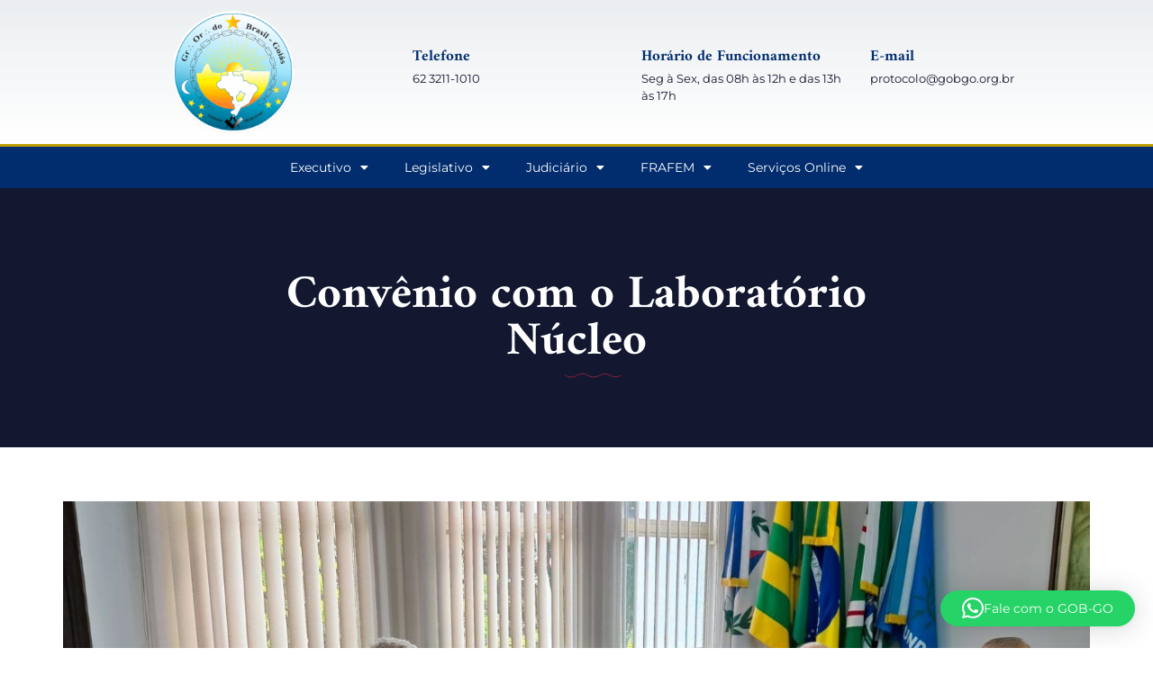

--- FILE ---
content_type: text/html; charset=UTF-8
request_url: http://gobgo.org.br/convenio-com-o-laboratorio-nucleo/
body_size: 68740
content:
<!doctype html>
<html lang="pt-BR">
<head>
	<meta charset="UTF-8">
	<meta name="viewport" content="width=device-width, initial-scale=1">
	<link rel="profile" href="https://gmpg.org/xfn/11">
	<title>Convênio com o Laboratório Núcleo &#8211; Grande Oriente do Brasil &#8211; Goiás</title>
<meta name='robots' content='max-image-preview:large' />
<link rel="alternate" type="application/rss+xml" title="Feed para Grande Oriente do Brasil - Goiás &raquo;" href="http://gobgo.org.br/feed/" />
<link rel="alternate" type="application/rss+xml" title="Feed de comentários para Grande Oriente do Brasil - Goiás &raquo;" href="http://gobgo.org.br/comments/feed/" />
<link rel="alternate" type="application/rss+xml" title="Feed de comentários para Grande Oriente do Brasil - Goiás &raquo; Convênio com o Laboratório Núcleo" href="http://gobgo.org.br/convenio-com-o-laboratorio-nucleo/feed/" />
<link rel="alternate" title="oEmbed (JSON)" type="application/json+oembed" href="http://gobgo.org.br/wp-json/oembed/1.0/embed?url=http%3A%2F%2Fgobgo.org.br%2Fconvenio-com-o-laboratorio-nucleo%2F" />
<link rel="alternate" title="oEmbed (XML)" type="text/xml+oembed" href="http://gobgo.org.br/wp-json/oembed/1.0/embed?url=http%3A%2F%2Fgobgo.org.br%2Fconvenio-com-o-laboratorio-nucleo%2F&#038;format=xml" />
<style id='wp-img-auto-sizes-contain-inline-css'>
img:is([sizes=auto i],[sizes^="auto," i]){contain-intrinsic-size:3000px 1500px}
/*# sourceURL=wp-img-auto-sizes-contain-inline-css */
</style>
<style id='wp-emoji-styles-inline-css'>

	img.wp-smiley, img.emoji {
		display: inline !important;
		border: none !important;
		box-shadow: none !important;
		height: 1em !important;
		width: 1em !important;
		margin: 0 0.07em !important;
		vertical-align: -0.1em !important;
		background: none !important;
		padding: 0 !important;
	}
/*# sourceURL=wp-emoji-styles-inline-css */
</style>
<link rel='stylesheet' id='wp-block-library-css' href='http://gobgo.org.br/wp-includes/css/dist/block-library/style.min.css?ver=6.9' media='all' />
<style id='global-styles-inline-css'>
:root{--wp--preset--aspect-ratio--square: 1;--wp--preset--aspect-ratio--4-3: 4/3;--wp--preset--aspect-ratio--3-4: 3/4;--wp--preset--aspect-ratio--3-2: 3/2;--wp--preset--aspect-ratio--2-3: 2/3;--wp--preset--aspect-ratio--16-9: 16/9;--wp--preset--aspect-ratio--9-16: 9/16;--wp--preset--color--black: #000000;--wp--preset--color--cyan-bluish-gray: #abb8c3;--wp--preset--color--white: #ffffff;--wp--preset--color--pale-pink: #f78da7;--wp--preset--color--vivid-red: #cf2e2e;--wp--preset--color--luminous-vivid-orange: #ff6900;--wp--preset--color--luminous-vivid-amber: #fcb900;--wp--preset--color--light-green-cyan: #7bdcb5;--wp--preset--color--vivid-green-cyan: #00d084;--wp--preset--color--pale-cyan-blue: #8ed1fc;--wp--preset--color--vivid-cyan-blue: #0693e3;--wp--preset--color--vivid-purple: #9b51e0;--wp--preset--gradient--vivid-cyan-blue-to-vivid-purple: linear-gradient(135deg,rgb(6,147,227) 0%,rgb(155,81,224) 100%);--wp--preset--gradient--light-green-cyan-to-vivid-green-cyan: linear-gradient(135deg,rgb(122,220,180) 0%,rgb(0,208,130) 100%);--wp--preset--gradient--luminous-vivid-amber-to-luminous-vivid-orange: linear-gradient(135deg,rgb(252,185,0) 0%,rgb(255,105,0) 100%);--wp--preset--gradient--luminous-vivid-orange-to-vivid-red: linear-gradient(135deg,rgb(255,105,0) 0%,rgb(207,46,46) 100%);--wp--preset--gradient--very-light-gray-to-cyan-bluish-gray: linear-gradient(135deg,rgb(238,238,238) 0%,rgb(169,184,195) 100%);--wp--preset--gradient--cool-to-warm-spectrum: linear-gradient(135deg,rgb(74,234,220) 0%,rgb(151,120,209) 20%,rgb(207,42,186) 40%,rgb(238,44,130) 60%,rgb(251,105,98) 80%,rgb(254,248,76) 100%);--wp--preset--gradient--blush-light-purple: linear-gradient(135deg,rgb(255,206,236) 0%,rgb(152,150,240) 100%);--wp--preset--gradient--blush-bordeaux: linear-gradient(135deg,rgb(254,205,165) 0%,rgb(254,45,45) 50%,rgb(107,0,62) 100%);--wp--preset--gradient--luminous-dusk: linear-gradient(135deg,rgb(255,203,112) 0%,rgb(199,81,192) 50%,rgb(65,88,208) 100%);--wp--preset--gradient--pale-ocean: linear-gradient(135deg,rgb(255,245,203) 0%,rgb(182,227,212) 50%,rgb(51,167,181) 100%);--wp--preset--gradient--electric-grass: linear-gradient(135deg,rgb(202,248,128) 0%,rgb(113,206,126) 100%);--wp--preset--gradient--midnight: linear-gradient(135deg,rgb(2,3,129) 0%,rgb(40,116,252) 100%);--wp--preset--font-size--small: 13px;--wp--preset--font-size--medium: 20px;--wp--preset--font-size--large: 36px;--wp--preset--font-size--x-large: 42px;--wp--preset--spacing--20: 0.44rem;--wp--preset--spacing--30: 0.67rem;--wp--preset--spacing--40: 1rem;--wp--preset--spacing--50: 1.5rem;--wp--preset--spacing--60: 2.25rem;--wp--preset--spacing--70: 3.38rem;--wp--preset--spacing--80: 5.06rem;--wp--preset--shadow--natural: 6px 6px 9px rgba(0, 0, 0, 0.2);--wp--preset--shadow--deep: 12px 12px 50px rgba(0, 0, 0, 0.4);--wp--preset--shadow--sharp: 6px 6px 0px rgba(0, 0, 0, 0.2);--wp--preset--shadow--outlined: 6px 6px 0px -3px rgb(255, 255, 255), 6px 6px rgb(0, 0, 0);--wp--preset--shadow--crisp: 6px 6px 0px rgb(0, 0, 0);}:where(.is-layout-flex){gap: 0.5em;}:where(.is-layout-grid){gap: 0.5em;}body .is-layout-flex{display: flex;}.is-layout-flex{flex-wrap: wrap;align-items: center;}.is-layout-flex > :is(*, div){margin: 0;}body .is-layout-grid{display: grid;}.is-layout-grid > :is(*, div){margin: 0;}:where(.wp-block-columns.is-layout-flex){gap: 2em;}:where(.wp-block-columns.is-layout-grid){gap: 2em;}:where(.wp-block-post-template.is-layout-flex){gap: 1.25em;}:where(.wp-block-post-template.is-layout-grid){gap: 1.25em;}.has-black-color{color: var(--wp--preset--color--black) !important;}.has-cyan-bluish-gray-color{color: var(--wp--preset--color--cyan-bluish-gray) !important;}.has-white-color{color: var(--wp--preset--color--white) !important;}.has-pale-pink-color{color: var(--wp--preset--color--pale-pink) !important;}.has-vivid-red-color{color: var(--wp--preset--color--vivid-red) !important;}.has-luminous-vivid-orange-color{color: var(--wp--preset--color--luminous-vivid-orange) !important;}.has-luminous-vivid-amber-color{color: var(--wp--preset--color--luminous-vivid-amber) !important;}.has-light-green-cyan-color{color: var(--wp--preset--color--light-green-cyan) !important;}.has-vivid-green-cyan-color{color: var(--wp--preset--color--vivid-green-cyan) !important;}.has-pale-cyan-blue-color{color: var(--wp--preset--color--pale-cyan-blue) !important;}.has-vivid-cyan-blue-color{color: var(--wp--preset--color--vivid-cyan-blue) !important;}.has-vivid-purple-color{color: var(--wp--preset--color--vivid-purple) !important;}.has-black-background-color{background-color: var(--wp--preset--color--black) !important;}.has-cyan-bluish-gray-background-color{background-color: var(--wp--preset--color--cyan-bluish-gray) !important;}.has-white-background-color{background-color: var(--wp--preset--color--white) !important;}.has-pale-pink-background-color{background-color: var(--wp--preset--color--pale-pink) !important;}.has-vivid-red-background-color{background-color: var(--wp--preset--color--vivid-red) !important;}.has-luminous-vivid-orange-background-color{background-color: var(--wp--preset--color--luminous-vivid-orange) !important;}.has-luminous-vivid-amber-background-color{background-color: var(--wp--preset--color--luminous-vivid-amber) !important;}.has-light-green-cyan-background-color{background-color: var(--wp--preset--color--light-green-cyan) !important;}.has-vivid-green-cyan-background-color{background-color: var(--wp--preset--color--vivid-green-cyan) !important;}.has-pale-cyan-blue-background-color{background-color: var(--wp--preset--color--pale-cyan-blue) !important;}.has-vivid-cyan-blue-background-color{background-color: var(--wp--preset--color--vivid-cyan-blue) !important;}.has-vivid-purple-background-color{background-color: var(--wp--preset--color--vivid-purple) !important;}.has-black-border-color{border-color: var(--wp--preset--color--black) !important;}.has-cyan-bluish-gray-border-color{border-color: var(--wp--preset--color--cyan-bluish-gray) !important;}.has-white-border-color{border-color: var(--wp--preset--color--white) !important;}.has-pale-pink-border-color{border-color: var(--wp--preset--color--pale-pink) !important;}.has-vivid-red-border-color{border-color: var(--wp--preset--color--vivid-red) !important;}.has-luminous-vivid-orange-border-color{border-color: var(--wp--preset--color--luminous-vivid-orange) !important;}.has-luminous-vivid-amber-border-color{border-color: var(--wp--preset--color--luminous-vivid-amber) !important;}.has-light-green-cyan-border-color{border-color: var(--wp--preset--color--light-green-cyan) !important;}.has-vivid-green-cyan-border-color{border-color: var(--wp--preset--color--vivid-green-cyan) !important;}.has-pale-cyan-blue-border-color{border-color: var(--wp--preset--color--pale-cyan-blue) !important;}.has-vivid-cyan-blue-border-color{border-color: var(--wp--preset--color--vivid-cyan-blue) !important;}.has-vivid-purple-border-color{border-color: var(--wp--preset--color--vivid-purple) !important;}.has-vivid-cyan-blue-to-vivid-purple-gradient-background{background: var(--wp--preset--gradient--vivid-cyan-blue-to-vivid-purple) !important;}.has-light-green-cyan-to-vivid-green-cyan-gradient-background{background: var(--wp--preset--gradient--light-green-cyan-to-vivid-green-cyan) !important;}.has-luminous-vivid-amber-to-luminous-vivid-orange-gradient-background{background: var(--wp--preset--gradient--luminous-vivid-amber-to-luminous-vivid-orange) !important;}.has-luminous-vivid-orange-to-vivid-red-gradient-background{background: var(--wp--preset--gradient--luminous-vivid-orange-to-vivid-red) !important;}.has-very-light-gray-to-cyan-bluish-gray-gradient-background{background: var(--wp--preset--gradient--very-light-gray-to-cyan-bluish-gray) !important;}.has-cool-to-warm-spectrum-gradient-background{background: var(--wp--preset--gradient--cool-to-warm-spectrum) !important;}.has-blush-light-purple-gradient-background{background: var(--wp--preset--gradient--blush-light-purple) !important;}.has-blush-bordeaux-gradient-background{background: var(--wp--preset--gradient--blush-bordeaux) !important;}.has-luminous-dusk-gradient-background{background: var(--wp--preset--gradient--luminous-dusk) !important;}.has-pale-ocean-gradient-background{background: var(--wp--preset--gradient--pale-ocean) !important;}.has-electric-grass-gradient-background{background: var(--wp--preset--gradient--electric-grass) !important;}.has-midnight-gradient-background{background: var(--wp--preset--gradient--midnight) !important;}.has-small-font-size{font-size: var(--wp--preset--font-size--small) !important;}.has-medium-font-size{font-size: var(--wp--preset--font-size--medium) !important;}.has-large-font-size{font-size: var(--wp--preset--font-size--large) !important;}.has-x-large-font-size{font-size: var(--wp--preset--font-size--x-large) !important;}
/*# sourceURL=global-styles-inline-css */
</style>

<style id='classic-theme-styles-inline-css'>
/*! This file is auto-generated */
.wp-block-button__link{color:#fff;background-color:#32373c;border-radius:9999px;box-shadow:none;text-decoration:none;padding:calc(.667em + 2px) calc(1.333em + 2px);font-size:1.125em}.wp-block-file__button{background:#32373c;color:#fff;text-decoration:none}
/*# sourceURL=/wp-includes/css/classic-themes.min.css */
</style>
<link rel='stylesheet' id='hello-elementor-css' href='http://gobgo.org.br/wp-content/themes/hello-elementor/style.min.css?ver=2.7.1' media='all' />
<link rel='stylesheet' id='hello-elementor-theme-style-css' href='http://gobgo.org.br/wp-content/themes/hello-elementor/theme.min.css?ver=2.7.1' media='all' />
<link rel='stylesheet' id='elementor-frontend-css' href='http://gobgo.org.br/wp-content/plugins/elementor/assets/css/frontend.min.css?ver=3.29.2' media='all' />
<link rel='stylesheet' id='elementor-post-458-css' href='http://gobgo.org.br/wp-content/uploads/elementor/css/post-458.css?ver=1749670599' media='all' />
<link rel='stylesheet' id='widget-image-css' href='http://gobgo.org.br/wp-content/plugins/elementor/assets/css/widget-image.min.css?ver=3.29.2' media='all' />
<link rel='stylesheet' id='widget-icon-box-css' href='http://gobgo.org.br/wp-content/plugins/elementor/assets/css/widget-icon-box.min.css?ver=3.29.2' media='all' />
<link rel='stylesheet' id='widget-nav-menu-css' href='http://gobgo.org.br/wp-content/plugins/elementor-pro/assets/css/widget-nav-menu.min.css?ver=3.27.3' media='all' />
<link rel='stylesheet' id='widget-heading-css' href='http://gobgo.org.br/wp-content/plugins/elementor/assets/css/widget-heading.min.css?ver=3.29.2' media='all' />
<link rel='stylesheet' id='widget-social-icons-css' href='http://gobgo.org.br/wp-content/plugins/elementor/assets/css/widget-social-icons.min.css?ver=3.29.2' media='all' />
<link rel='stylesheet' id='e-apple-webkit-css' href='http://gobgo.org.br/wp-content/plugins/elementor/assets/css/conditionals/apple-webkit.min.css?ver=3.29.2' media='all' />
<link rel='stylesheet' id='widget-social-css' href='http://gobgo.org.br/wp-content/plugins/elementor-pro/assets/css/widget-social.min.css?ver=3.27.3' media='all' />
<link rel='stylesheet' id='widget-icon-list-css' href='http://gobgo.org.br/wp-content/plugins/elementor/assets/css/widget-icon-list.min.css?ver=3.29.2' media='all' />
<link rel='stylesheet' id='widget-lottie-css' href='http://gobgo.org.br/wp-content/plugins/elementor-pro/assets/css/widget-lottie.min.css?ver=3.27.3' media='all' />
<link rel='stylesheet' id='elementor-icons-css' href='http://gobgo.org.br/wp-content/plugins/elementor/assets/lib/eicons/css/elementor-icons.min.css?ver=5.40.0' media='all' />
<link rel='stylesheet' id='jet-blog-css' href='http://gobgo.org.br/wp-content/plugins/jet-blog/assets/css/jet-blog.css?ver=2.4.2.1' media='all' />
<link rel='stylesheet' id='elementor-post-959-css' href='http://gobgo.org.br/wp-content/uploads/elementor/css/post-959.css?ver=1749670600' media='all' />
<link rel='stylesheet' id='elementor-post-24-css' href='http://gobgo.org.br/wp-content/uploads/elementor/css/post-24.css?ver=1749670600' media='all' />
<link rel='stylesheet' id='elementor-post-33-css' href='http://gobgo.org.br/wp-content/uploads/elementor/css/post-33.css?ver=1749671912' media='all' />
<link rel='stylesheet' id='qlwapp-frontend-css' href='http://gobgo.org.br/wp-content/plugins/wp-whatsapp-chat/build/frontend/css/style.css?ver=7.7.1' media='all' />
<link rel='stylesheet' id='elementor-gf-local-roboto-css' href='http://gobgo.org.br/wp-content/uploads/elementor/google-fonts/css/roboto.css?ver=1749670619' media='all' />
<link rel='stylesheet' id='elementor-gf-local-robotoslab-css' href='http://gobgo.org.br/wp-content/uploads/elementor/google-fonts/css/robotoslab.css?ver=1749670624' media='all' />
<link rel='stylesheet' id='elementor-gf-local-amiri-css' href='http://gobgo.org.br/wp-content/uploads/elementor/google-fonts/css/amiri.css?ver=1749670625' media='all' />
<link rel='stylesheet' id='elementor-gf-local-montserrat-css' href='http://gobgo.org.br/wp-content/uploads/elementor/google-fonts/css/montserrat.css?ver=1749670632' media='all' />
<link rel='stylesheet' id='elementor-gf-local-raleway-css' href='http://gobgo.org.br/wp-content/uploads/elementor/google-fonts/css/raleway.css?ver=1749670640' media='all' />
<link rel='stylesheet' id='elementor-icons-shared-0-css' href='http://gobgo.org.br/wp-content/plugins/elementor/assets/lib/font-awesome/css/fontawesome.min.css?ver=5.15.3' media='all' />
<link rel='stylesheet' id='elementor-icons-fa-solid-css' href='http://gobgo.org.br/wp-content/plugins/elementor/assets/lib/font-awesome/css/solid.min.css?ver=5.15.3' media='all' />
<link rel='stylesheet' id='elementor-icons-fa-brands-css' href='http://gobgo.org.br/wp-content/plugins/elementor/assets/lib/font-awesome/css/brands.min.css?ver=5.15.3' media='all' />
<link rel='stylesheet' id='elementor-icons-fa-regular-css' href='http://gobgo.org.br/wp-content/plugins/elementor/assets/lib/font-awesome/css/regular.min.css?ver=5.15.3' media='all' />
<script src="http://gobgo.org.br/wp-includes/js/jquery/jquery.min.js?ver=3.7.1" id="jquery-core-js"></script>
<script src="http://gobgo.org.br/wp-includes/js/jquery/jquery-migrate.min.js?ver=3.4.1" id="jquery-migrate-js"></script>
<link rel="https://api.w.org/" href="http://gobgo.org.br/wp-json/" /><link rel="alternate" title="JSON" type="application/json" href="http://gobgo.org.br/wp-json/wp/v2/posts/1765" /><link rel="EditURI" type="application/rsd+xml" title="RSD" href="http://gobgo.org.br/xmlrpc.php?rsd" />
<meta name="generator" content="WordPress 6.9" />
<link rel="canonical" href="http://gobgo.org.br/convenio-com-o-laboratorio-nucleo/" />
<link rel='shortlink' href='http://gobgo.org.br/?p=1765' />
<meta name="generator" content="Elementor 3.29.2; features: additional_custom_breakpoints, e_local_google_fonts; settings: css_print_method-external, google_font-enabled, font_display-swap">
			<style>
				.e-con.e-parent:nth-of-type(n+4):not(.e-lazyloaded):not(.e-no-lazyload),
				.e-con.e-parent:nth-of-type(n+4):not(.e-lazyloaded):not(.e-no-lazyload) * {
					background-image: none !important;
				}
				@media screen and (max-height: 1024px) {
					.e-con.e-parent:nth-of-type(n+3):not(.e-lazyloaded):not(.e-no-lazyload),
					.e-con.e-parent:nth-of-type(n+3):not(.e-lazyloaded):not(.e-no-lazyload) * {
						background-image: none !important;
					}
				}
				@media screen and (max-height: 640px) {
					.e-con.e-parent:nth-of-type(n+2):not(.e-lazyloaded):not(.e-no-lazyload),
					.e-con.e-parent:nth-of-type(n+2):not(.e-lazyloaded):not(.e-no-lazyload) * {
						background-image: none !important;
					}
				}
			</style>
			</head>
<body class="wp-singular post-template-default single single-post postid-1765 single-format-standard wp-theme-hello-elementor eio-default elementor-default elementor-template-full-width elementor-kit-458 elementor-page-33">


<a class="skip-link screen-reader-text" href="#content">Skip to content</a>

		<div data-elementor-type="header" data-elementor-id="959" class="elementor elementor-959 elementor-location-header" data-elementor-post-type="elementor_library">
					<section class="elementor-section elementor-top-section elementor-element elementor-element-3734e02c elementor-section-height-min-height elementor-section-content-middle elementor-section-boxed elementor-section-height-default elementor-section-items-middle" data-id="3734e02c" data-element_type="section" data-settings="{&quot;background_background&quot;:&quot;gradient&quot;}">
						<div class="elementor-container elementor-column-gap-no">
					<div class="elementor-column elementor-col-50 elementor-top-column elementor-element elementor-element-2e60dc2c" data-id="2e60dc2c" data-element_type="column">
			<div class="elementor-widget-wrap elementor-element-populated">
						<div class="elementor-element elementor-element-448e3e8 elementor-widget elementor-widget-image" data-id="448e3e8" data-element_type="widget" data-widget_type="image.default">
				<div class="elementor-widget-container">
																<a href="https://gobgo.org.br/">
							<img loading="lazy" width="800" height="800" src="http://gobgo.org.br/wp-content/uploads/2023/06/logo-gob-go-1024x1024.png" class="attachment-large size-large wp-image-89" alt="" srcset="http://gobgo.org.br/wp-content/uploads/2023/06/logo-gob-go-1024x1024.png 1024w, http://gobgo.org.br/wp-content/uploads/2023/06/logo-gob-go-300x300.png 300w, http://gobgo.org.br/wp-content/uploads/2023/06/logo-gob-go-150x150.png 150w, http://gobgo.org.br/wp-content/uploads/2023/06/logo-gob-go-768x768.png 768w, http://gobgo.org.br/wp-content/uploads/2023/06/logo-gob-go-1536x1536.png 1536w, http://gobgo.org.br/wp-content/uploads/2023/06/logo-gob-go.png 1600w" sizes="(max-width: 800px) 100vw, 800px" />								</a>
															</div>
				</div>
					</div>
		</div>
				<div class="elementor-column elementor-col-50 elementor-top-column elementor-element elementor-element-67f29835" data-id="67f29835" data-element_type="column">
			<div class="elementor-widget-wrap elementor-element-populated">
						<section class="elementor-section elementor-inner-section elementor-element elementor-element-1a1241d0 elementor-hidden-phone elementor-section-boxed elementor-section-height-default elementor-section-height-default" data-id="1a1241d0" data-element_type="section">
						<div class="elementor-container elementor-column-gap-default">
					<div class="elementor-column elementor-col-33 elementor-inner-column elementor-element elementor-element-59d45a23" data-id="59d45a23" data-element_type="column">
			<div class="elementor-widget-wrap elementor-element-populated">
						<div class="elementor-element elementor-element-73fc73f5 elementor-vertical-align-middle elementor-widget elementor-widget-icon-box" data-id="73fc73f5" data-element_type="widget" data-widget_type="icon-box.default">
				<div class="elementor-widget-container">
							<div class="elementor-icon-box-wrapper">

			
						<div class="elementor-icon-box-content">

									<h3 class="elementor-icon-box-title">
						<span  >
							Telefone						</span>
					</h3>
				
									<p class="elementor-icon-box-description">
						62 3211-1010
					</p>
				
			</div>
			
		</div>
						</div>
				</div>
					</div>
		</div>
				<div class="elementor-column elementor-col-33 elementor-inner-column elementor-element elementor-element-95a17ef" data-id="95a17ef" data-element_type="column">
			<div class="elementor-widget-wrap elementor-element-populated">
						<div class="elementor-element elementor-element-41237852 elementor-vertical-align-middle elementor-widget elementor-widget-icon-box" data-id="41237852" data-element_type="widget" data-widget_type="icon-box.default">
				<div class="elementor-widget-container">
							<div class="elementor-icon-box-wrapper">

			
						<div class="elementor-icon-box-content">

									<h3 class="elementor-icon-box-title">
						<span  >
							Horário de Funcionamento						</span>
					</h3>
				
									<p class="elementor-icon-box-description">
						Seg à Sex, das 08h às 12h e das 13h às 17h					</p>
				
			</div>
			
		</div>
						</div>
				</div>
					</div>
		</div>
				<div class="elementor-column elementor-col-33 elementor-inner-column elementor-element elementor-element-4c1a5e8a" data-id="4c1a5e8a" data-element_type="column">
			<div class="elementor-widget-wrap elementor-element-populated">
						<div class="elementor-element elementor-element-293c3a5a elementor-vertical-align-middle elementor-widget elementor-widget-icon-box" data-id="293c3a5a" data-element_type="widget" data-widget_type="icon-box.default">
				<div class="elementor-widget-container">
							<div class="elementor-icon-box-wrapper">

			
						<div class="elementor-icon-box-content">

									<h3 class="elementor-icon-box-title">
						<span  >
							E-mail						</span>
					</h3>
				
									<p class="elementor-icon-box-description">
						protocolo@gobgo.org.br					</p>
				
			</div>
			
		</div>
						</div>
				</div>
					</div>
		</div>
					</div>
		</section>
					</div>
		</div>
					</div>
		</section>
				<nav class="elementor-section elementor-top-section elementor-element elementor-element-43194e84 elementor-section-content-middle elementor-section-boxed elementor-section-height-default elementor-section-height-default" data-id="43194e84" data-element_type="section" data-settings="{&quot;background_background&quot;:&quot;classic&quot;}">
						<div class="elementor-container elementor-column-gap-no">
					<div class="elementor-column elementor-col-100 elementor-top-column elementor-element elementor-element-443426e7" data-id="443426e7" data-element_type="column">
			<div class="elementor-widget-wrap elementor-element-populated">
						<div class="elementor-element elementor-element-d5be007 elementor-nav-menu__align-center elementor-nav-menu--dropdown-tablet elementor-nav-menu__text-align-aside elementor-nav-menu--toggle elementor-nav-menu--burger elementor-widget elementor-widget-nav-menu" data-id="d5be007" data-element_type="widget" data-settings="{&quot;layout&quot;:&quot;horizontal&quot;,&quot;submenu_icon&quot;:{&quot;value&quot;:&quot;&lt;i class=\&quot;fas fa-caret-down\&quot;&gt;&lt;\/i&gt;&quot;,&quot;library&quot;:&quot;fa-solid&quot;},&quot;toggle&quot;:&quot;burger&quot;}" data-widget_type="nav-menu.default">
				<div class="elementor-widget-container">
								<nav aria-label="Menu" class="elementor-nav-menu--main elementor-nav-menu__container elementor-nav-menu--layout-horizontal e--pointer-underline e--animation-fade">
				<ul id="menu-1-d5be007" class="elementor-nav-menu"><li class="menu-item menu-item-type-custom menu-item-object-custom menu-item-has-children menu-item-605"><a href="#" class="elementor-item elementor-item-anchor">Executivo</a>
<ul class="sub-menu elementor-nav-menu--dropdown">
	<li class="menu-item menu-item-type-post_type menu-item-object-page menu-item-99"><a href="http://gobgo.org.br/grao-mestrado-estadual/" class="elementor-sub-item">Grão Mestrado Estadual</a></li>
	<li class="menu-item menu-item-type-post_type menu-item-object-page menu-item-263"><a href="http://gobgo.org.br/secretarios-estaduais/" class="elementor-sub-item">Secretários Estaduais</a></li>
	<li class="menu-item menu-item-type-post_type menu-item-object-page menu-item-552"><a href="http://gobgo.org.br/conselho-estadual/" class="elementor-sub-item">Conselho Estadual</a></li>
	<li class="menu-item menu-item-type-post_type menu-item-object-page menu-item-553"><a href="http://gobgo.org.br/assessores/" class="elementor-sub-item">Assessores</a></li>
	<li class="menu-item menu-item-type-post_type menu-item-object-page menu-item-606"><a href="http://gobgo.org.br/coordenadores-regionais/" class="elementor-sub-item">Coordenadores Regionais</a></li>
	<li class="menu-item menu-item-type-post_type menu-item-object-page menu-item-696"><a href="http://gobgo.org.br/lojas-jurisdicionadas/" class="elementor-sub-item">Lojas</a></li>
	<li class="menu-item menu-item-type-post_type menu-item-object-page menu-item-684"><a href="http://gobgo.org.br/agenda/" class="elementor-sub-item">Agenda do Grão Mestrado</a></li>
	<li class="menu-item menu-item-type-post_type menu-item-object-page menu-item-708"><a href="http://gobgo.org.br/noticias/" class="elementor-sub-item">Notícias</a></li>
	<li class="menu-item menu-item-type-post_type menu-item-object-page menu-item-127"><a href="http://gobgo.org.br/contato/" class="elementor-sub-item">Contato</a></li>
</ul>
</li>
<li class="menu-item menu-item-type-custom menu-item-object-custom menu-item-has-children menu-item-671"><a href="#" class="elementor-item elementor-item-anchor">Legislativo</a>
<ul class="sub-menu elementor-nav-menu--dropdown">
	<li class="menu-item menu-item-type-post_type menu-item-object-page menu-item-667"><a href="http://gobgo.org.br/paelm-go/" class="elementor-sub-item">PAELM-GO</a></li>
	<li class="menu-item menu-item-type-post_type menu-item-object-page menu-item-666"><a href="http://gobgo.org.br/tribunal-de-contas-maconico/" class="elementor-sub-item">Tribunal de Contas Estadual Maçônico</a></li>
</ul>
</li>
<li class="menu-item menu-item-type-custom menu-item-object-custom menu-item-has-children menu-item-670"><a href="#" class="elementor-item elementor-item-anchor">Judiciário</a>
<ul class="sub-menu elementor-nav-menu--dropdown">
	<li class="menu-item menu-item-type-post_type menu-item-object-page menu-item-974"><a href="http://gobgo.org.br/procuradoria-estadual/" class="elementor-sub-item">Procuradoria Estadual</a></li>
	<li class="menu-item menu-item-type-post_type menu-item-object-page menu-item-669"><a href="http://gobgo.org.br/tribunal-de-justica-maconico-estadual/" class="elementor-sub-item">Tribunal de Justiça Estadual Maçônico</a></li>
	<li class="menu-item menu-item-type-post_type menu-item-object-page menu-item-668"><a href="http://gobgo.org.br/tribunal-eleitoral-maconico-estadual/" class="elementor-sub-item">Tribunal Eleitoral Estadual Maçônico</a></li>
</ul>
</li>
<li class="menu-item menu-item-type-custom menu-item-object-custom menu-item-has-children menu-item-583"><a href="#" class="elementor-item elementor-item-anchor">FRAFEM</a>
<ul class="sub-menu elementor-nav-menu--dropdown">
	<li class="menu-item menu-item-type-post_type menu-item-object-page menu-item-625"><a href="http://gobgo.org.br/diretoria-frafem/" class="elementor-sub-item">Diretoria FRAFEM</a></li>
	<li class="menu-item menu-item-type-post_type menu-item-object-page menu-item-635"><a href="http://gobgo.org.br/uniforme-frafem/" class="elementor-sub-item">Uniforme da FRAFEM</a></li>
</ul>
</li>
<li class="menu-item menu-item-type-custom menu-item-object-custom menu-item-has-children menu-item-672"><a href="#" class="elementor-item elementor-item-anchor">Serviços Online</a>
<ul class="sub-menu elementor-nav-menu--dropdown">
	<li class="menu-item menu-item-type-custom menu-item-object-custom menu-item-673"><a href="http://caixapostal.gobgo.org.br/" class="elementor-sub-item">Caixa Postal GOB-GO</a></li>
	<li class="menu-item menu-item-type-custom menu-item-object-custom menu-item-709"><a href="http://chancelaria.gobgo.org.br/" class="elementor-sub-item">Chancelaria (nova área restrita)</a></li>
	<li class="menu-item menu-item-type-custom menu-item-object-custom menu-item-714"><a href="https://goblex.gob.org.br" class="elementor-sub-item">GOB LEX</a></li>
	<li class="menu-item menu-item-type-custom menu-item-object-custom menu-item-674"><a href="https://newgobnet.gob.org.br/" class="elementor-sub-item">New GOBNet</a></li>
</ul>
</li>
</ul>			</nav>
					<div class="elementor-menu-toggle" role="button" tabindex="0" aria-label="Menu Toggle" aria-expanded="false">
			<i aria-hidden="true" role="presentation" class="elementor-menu-toggle__icon--open eicon-menu-bar"></i><i aria-hidden="true" role="presentation" class="elementor-menu-toggle__icon--close eicon-close"></i>		</div>
					<nav class="elementor-nav-menu--dropdown elementor-nav-menu__container" aria-hidden="true">
				<ul id="menu-2-d5be007" class="elementor-nav-menu"><li class="menu-item menu-item-type-custom menu-item-object-custom menu-item-has-children menu-item-605"><a href="#" class="elementor-item elementor-item-anchor" tabindex="-1">Executivo</a>
<ul class="sub-menu elementor-nav-menu--dropdown">
	<li class="menu-item menu-item-type-post_type menu-item-object-page menu-item-99"><a href="http://gobgo.org.br/grao-mestrado-estadual/" class="elementor-sub-item" tabindex="-1">Grão Mestrado Estadual</a></li>
	<li class="menu-item menu-item-type-post_type menu-item-object-page menu-item-263"><a href="http://gobgo.org.br/secretarios-estaduais/" class="elementor-sub-item" tabindex="-1">Secretários Estaduais</a></li>
	<li class="menu-item menu-item-type-post_type menu-item-object-page menu-item-552"><a href="http://gobgo.org.br/conselho-estadual/" class="elementor-sub-item" tabindex="-1">Conselho Estadual</a></li>
	<li class="menu-item menu-item-type-post_type menu-item-object-page menu-item-553"><a href="http://gobgo.org.br/assessores/" class="elementor-sub-item" tabindex="-1">Assessores</a></li>
	<li class="menu-item menu-item-type-post_type menu-item-object-page menu-item-606"><a href="http://gobgo.org.br/coordenadores-regionais/" class="elementor-sub-item" tabindex="-1">Coordenadores Regionais</a></li>
	<li class="menu-item menu-item-type-post_type menu-item-object-page menu-item-696"><a href="http://gobgo.org.br/lojas-jurisdicionadas/" class="elementor-sub-item" tabindex="-1">Lojas</a></li>
	<li class="menu-item menu-item-type-post_type menu-item-object-page menu-item-684"><a href="http://gobgo.org.br/agenda/" class="elementor-sub-item" tabindex="-1">Agenda do Grão Mestrado</a></li>
	<li class="menu-item menu-item-type-post_type menu-item-object-page menu-item-708"><a href="http://gobgo.org.br/noticias/" class="elementor-sub-item" tabindex="-1">Notícias</a></li>
	<li class="menu-item menu-item-type-post_type menu-item-object-page menu-item-127"><a href="http://gobgo.org.br/contato/" class="elementor-sub-item" tabindex="-1">Contato</a></li>
</ul>
</li>
<li class="menu-item menu-item-type-custom menu-item-object-custom menu-item-has-children menu-item-671"><a href="#" class="elementor-item elementor-item-anchor" tabindex="-1">Legislativo</a>
<ul class="sub-menu elementor-nav-menu--dropdown">
	<li class="menu-item menu-item-type-post_type menu-item-object-page menu-item-667"><a href="http://gobgo.org.br/paelm-go/" class="elementor-sub-item" tabindex="-1">PAELM-GO</a></li>
	<li class="menu-item menu-item-type-post_type menu-item-object-page menu-item-666"><a href="http://gobgo.org.br/tribunal-de-contas-maconico/" class="elementor-sub-item" tabindex="-1">Tribunal de Contas Estadual Maçônico</a></li>
</ul>
</li>
<li class="menu-item menu-item-type-custom menu-item-object-custom menu-item-has-children menu-item-670"><a href="#" class="elementor-item elementor-item-anchor" tabindex="-1">Judiciário</a>
<ul class="sub-menu elementor-nav-menu--dropdown">
	<li class="menu-item menu-item-type-post_type menu-item-object-page menu-item-974"><a href="http://gobgo.org.br/procuradoria-estadual/" class="elementor-sub-item" tabindex="-1">Procuradoria Estadual</a></li>
	<li class="menu-item menu-item-type-post_type menu-item-object-page menu-item-669"><a href="http://gobgo.org.br/tribunal-de-justica-maconico-estadual/" class="elementor-sub-item" tabindex="-1">Tribunal de Justiça Estadual Maçônico</a></li>
	<li class="menu-item menu-item-type-post_type menu-item-object-page menu-item-668"><a href="http://gobgo.org.br/tribunal-eleitoral-maconico-estadual/" class="elementor-sub-item" tabindex="-1">Tribunal Eleitoral Estadual Maçônico</a></li>
</ul>
</li>
<li class="menu-item menu-item-type-custom menu-item-object-custom menu-item-has-children menu-item-583"><a href="#" class="elementor-item elementor-item-anchor" tabindex="-1">FRAFEM</a>
<ul class="sub-menu elementor-nav-menu--dropdown">
	<li class="menu-item menu-item-type-post_type menu-item-object-page menu-item-625"><a href="http://gobgo.org.br/diretoria-frafem/" class="elementor-sub-item" tabindex="-1">Diretoria FRAFEM</a></li>
	<li class="menu-item menu-item-type-post_type menu-item-object-page menu-item-635"><a href="http://gobgo.org.br/uniforme-frafem/" class="elementor-sub-item" tabindex="-1">Uniforme da FRAFEM</a></li>
</ul>
</li>
<li class="menu-item menu-item-type-custom menu-item-object-custom menu-item-has-children menu-item-672"><a href="#" class="elementor-item elementor-item-anchor" tabindex="-1">Serviços Online</a>
<ul class="sub-menu elementor-nav-menu--dropdown">
	<li class="menu-item menu-item-type-custom menu-item-object-custom menu-item-673"><a href="http://caixapostal.gobgo.org.br/" class="elementor-sub-item" tabindex="-1">Caixa Postal GOB-GO</a></li>
	<li class="menu-item menu-item-type-custom menu-item-object-custom menu-item-709"><a href="http://chancelaria.gobgo.org.br/" class="elementor-sub-item" tabindex="-1">Chancelaria (nova área restrita)</a></li>
	<li class="menu-item menu-item-type-custom menu-item-object-custom menu-item-714"><a href="https://goblex.gob.org.br" class="elementor-sub-item" tabindex="-1">GOB LEX</a></li>
	<li class="menu-item menu-item-type-custom menu-item-object-custom menu-item-674"><a href="https://newgobnet.gob.org.br/" class="elementor-sub-item" tabindex="-1">New GOBNet</a></li>
</ul>
</li>
</ul>			</nav>
						</div>
				</div>
					</div>
		</div>
					</div>
		</nav>
				</div>
				<div data-elementor-type="single" data-elementor-id="33" class="elementor elementor-33 elementor-location-single post-1765 post type-post status-publish format-standard has-post-thumbnail hentry category-destaques category-ultimas-noticias" data-elementor-post-type="elementor_library">
					<section class="elementor-section elementor-top-section elementor-element elementor-element-6d09d210 elementor-section-height-min-height elementor-section-boxed elementor-section-height-default elementor-section-items-middle" data-id="6d09d210" data-element_type="section" data-settings="{&quot;background_background&quot;:&quot;classic&quot;}">
							<div class="elementor-background-overlay"></div>
							<div class="elementor-container elementor-column-gap-default">
					<div class="elementor-column elementor-col-100 elementor-top-column elementor-element elementor-element-1accfbfc" data-id="1accfbfc" data-element_type="column">
			<div class="elementor-widget-wrap elementor-element-populated">
						<section class="elementor-section elementor-inner-section elementor-element elementor-element-1f3bbbbc elementor-section-boxed elementor-section-height-default elementor-section-height-default" data-id="1f3bbbbc" data-element_type="section">
						<div class="elementor-container elementor-column-gap-default">
					<div class="elementor-column elementor-col-100 elementor-inner-column elementor-element elementor-element-6e3b852a" data-id="6e3b852a" data-element_type="column">
			<div class="elementor-widget-wrap elementor-element-populated">
						<div class="elementor-element elementor-element-6ad6ffd0 elementor-widget elementor-widget-heading" data-id="6ad6ffd0" data-element_type="widget" data-widget_type="heading.default">
				<div class="elementor-widget-container">
					<h1 class="elementor-heading-title elementor-size-default">Convênio com o Laboratório Núcleo</h1>				</div>
				</div>
				<div class="elementor-element elementor-element-5f94f24c elementor-widget__width-initial elementor-align-center elementor-widget elementor-widget-lottie" data-id="5f94f24c" data-element_type="widget" data-settings="{&quot;source&quot;:&quot;external_url&quot;,&quot;source_external_url&quot;:{&quot;url&quot;:&quot;https:\/\/assets7.lottiefiles.com\/packages\/lf20_4ec9ocft.json&quot;,&quot;is_external&quot;:&quot;&quot;,&quot;nofollow&quot;:&quot;&quot;,&quot;custom_attributes&quot;:&quot;&quot;},&quot;loop&quot;:&quot;yes&quot;,&quot;play_speed&quot;:{&quot;unit&quot;:&quot;px&quot;,&quot;size&quot;:2,&quot;sizes&quot;:[]},&quot;reverse_animation&quot;:&quot;yes&quot;,&quot;link_to&quot;:&quot;none&quot;,&quot;trigger&quot;:&quot;arriving_to_viewport&quot;,&quot;viewport&quot;:{&quot;unit&quot;:&quot;%&quot;,&quot;size&quot;:&quot;&quot;,&quot;sizes&quot;:{&quot;start&quot;:0,&quot;end&quot;:100}},&quot;start_point&quot;:{&quot;unit&quot;:&quot;%&quot;,&quot;size&quot;:0,&quot;sizes&quot;:[]},&quot;end_point&quot;:{&quot;unit&quot;:&quot;%&quot;,&quot;size&quot;:100,&quot;sizes&quot;:[]},&quot;renderer&quot;:&quot;svg&quot;}" data-widget_type="lottie.default">
				<div class="elementor-widget-container">
					<div class="e-lottie__container"><div class="e-lottie__animation"></div></div>				</div>
				</div>
					</div>
		</div>
					</div>
		</section>
					</div>
		</div>
					</div>
		</section>
				<section class="elementor-section elementor-top-section elementor-element elementor-element-268cfa31 elementor-section-boxed elementor-section-height-default elementor-section-height-default" data-id="268cfa31" data-element_type="section">
						<div class="elementor-container elementor-column-gap-default">
					<div class="elementor-column elementor-col-100 elementor-top-column elementor-element elementor-element-18176614" data-id="18176614" data-element_type="column" data-settings="{&quot;background_background&quot;:&quot;classic&quot;}">
			<div class="elementor-widget-wrap elementor-element-populated">
						<div class="elementor-element elementor-element-559a0ba4 elementor-widget elementor-widget-theme-post-featured-image elementor-widget-image" data-id="559a0ba4" data-element_type="widget" data-widget_type="theme-post-featured-image.default">
				<div class="elementor-widget-container">
															<img loading="lazy" width="1600" height="720" src="http://gobgo.org.br/wp-content/uploads/2024/02/2024-02-02-10.00.56.jpg" class="attachment-full size-full wp-image-1766" alt="" srcset="http://gobgo.org.br/wp-content/uploads/2024/02/2024-02-02-10.00.56.jpg 1600w, http://gobgo.org.br/wp-content/uploads/2024/02/2024-02-02-10.00.56-300x135.jpg 300w, http://gobgo.org.br/wp-content/uploads/2024/02/2024-02-02-10.00.56-1024x461.jpg 1024w, http://gobgo.org.br/wp-content/uploads/2024/02/2024-02-02-10.00.56-768x346.jpg 768w, http://gobgo.org.br/wp-content/uploads/2024/02/2024-02-02-10.00.56-1536x691.jpg 1536w" sizes="(max-width: 1600px) 100vw, 1600px" />															</div>
				</div>
				<div class="elementor-element elementor-element-7e037c41 elementor-widget elementor-widget-theme-post-content" data-id="7e037c41" data-element_type="widget" data-widget_type="theme-post-content.default">
				<div class="elementor-widget-container">
					<div dir="auto">Na manhã desta sexta-feira (02/02/2024), ocorreu a assinatura de convênio entre o Grande Oriente do Brasil-Goiás e o Laboratório e Clínica Médica Núcleo, firmado pelo Grão-Mestre Estadual, Ari de Oliveira e o Presidente daquele grupo, Irmão Syd de Oliveira Reis, com a presença de Secretários e cobertura do Programa Maçonaria em Foco.</div>
<div dir="auto">Dado o número expressivo de Irmão que não possuem seguro de saúde hoje, acredita-se que este Convênio será de muito alcance social maçônico.</div>
<div dir="auto"><img fetchpriority="high" fetchpriority="high" decoding="async" class="aligncenter size-full wp-image-1767" src="http://gobgo.org.br/wp-content/uploads/2024/02/2024-02-02-10.00.58.jpg" alt="" width="1600" height="720" srcset="http://gobgo.org.br/wp-content/uploads/2024/02/2024-02-02-10.00.58.jpg 1600w, http://gobgo.org.br/wp-content/uploads/2024/02/2024-02-02-10.00.58-300x135.jpg 300w, http://gobgo.org.br/wp-content/uploads/2024/02/2024-02-02-10.00.58-1024x461.jpg 1024w, http://gobgo.org.br/wp-content/uploads/2024/02/2024-02-02-10.00.58-768x346.jpg 768w, http://gobgo.org.br/wp-content/uploads/2024/02/2024-02-02-10.00.58-1536x691.jpg 1536w" sizes="(max-width: 1600px) 100vw, 1600px" /> <img decoding="async" class="aligncenter size-full wp-image-1768" src="http://gobgo.org.br/wp-content/uploads/2024/02/2024-02-02-10.01.00-1.jpg" alt="" width="1600" height="720" srcset="http://gobgo.org.br/wp-content/uploads/2024/02/2024-02-02-10.01.00-1.jpg 1600w, http://gobgo.org.br/wp-content/uploads/2024/02/2024-02-02-10.01.00-1-300x135.jpg 300w, http://gobgo.org.br/wp-content/uploads/2024/02/2024-02-02-10.01.00-1-1024x461.jpg 1024w, http://gobgo.org.br/wp-content/uploads/2024/02/2024-02-02-10.01.00-1-768x346.jpg 768w, http://gobgo.org.br/wp-content/uploads/2024/02/2024-02-02-10.01.00-1-1536x691.jpg 1536w" sizes="(max-width: 1600px) 100vw, 1600px" /> <img decoding="async" class="aligncenter size-full wp-image-1769" src="http://gobgo.org.br/wp-content/uploads/2024/02/2024-02-02-10.01.01-1.jpg" alt="" width="1600" height="720" srcset="http://gobgo.org.br/wp-content/uploads/2024/02/2024-02-02-10.01.01-1.jpg 1600w, http://gobgo.org.br/wp-content/uploads/2024/02/2024-02-02-10.01.01-1-300x135.jpg 300w, http://gobgo.org.br/wp-content/uploads/2024/02/2024-02-02-10.01.01-1-1024x461.jpg 1024w, http://gobgo.org.br/wp-content/uploads/2024/02/2024-02-02-10.01.01-1-768x346.jpg 768w, http://gobgo.org.br/wp-content/uploads/2024/02/2024-02-02-10.01.01-1-1536x691.jpg 1536w" sizes="(max-width: 1600px) 100vw, 1600px" /></div>
				</div>
				</div>
					</div>
		</div>
					</div>
		</section>
				</div>
				<div data-elementor-type="footer" data-elementor-id="24" class="elementor elementor-24 elementor-location-footer" data-elementor-post-type="elementor_library">
					<section class="elementor-section elementor-top-section elementor-element elementor-element-75684fdf elementor-section-height-min-height elementor-section-boxed elementor-section-height-default elementor-section-items-middle" data-id="75684fdf" data-element_type="section" data-settings="{&quot;background_background&quot;:&quot;classic&quot;}">
							<div class="elementor-background-overlay"></div>
							<div class="elementor-container elementor-column-gap-default">
					<div class="elementor-column elementor-col-100 elementor-top-column elementor-element elementor-element-5c1b1e00" data-id="5c1b1e00" data-element_type="column">
			<div class="elementor-widget-wrap elementor-element-populated">
						<section class="elementor-section elementor-inner-section elementor-element elementor-element-237e42aa elementor-section-full_width elementor-section-height-default elementor-section-height-default" data-id="237e42aa" data-element_type="section">
						<div class="elementor-container elementor-column-gap-default">
					<div class="elementor-column elementor-col-100 elementor-inner-column elementor-element elementor-element-426c2672" data-id="426c2672" data-element_type="column">
			<div class="elementor-widget-wrap elementor-element-populated">
						<div class="elementor-element elementor-element-3a370dbf elementor-widget elementor-widget-image" data-id="3a370dbf" data-element_type="widget" data-widget_type="image.default">
				<div class="elementor-widget-container">
															<img loading="lazy" width="1600" height="1600" src="http://gobgo.org.br/wp-content/uploads/2023/06/logo-gob-go.png" class="attachment-full size-full wp-image-89" alt="" srcset="http://gobgo.org.br/wp-content/uploads/2023/06/logo-gob-go.png 1600w, http://gobgo.org.br/wp-content/uploads/2023/06/logo-gob-go-300x300.png 300w, http://gobgo.org.br/wp-content/uploads/2023/06/logo-gob-go-1024x1024.png 1024w, http://gobgo.org.br/wp-content/uploads/2023/06/logo-gob-go-150x150.png 150w, http://gobgo.org.br/wp-content/uploads/2023/06/logo-gob-go-768x768.png 768w, http://gobgo.org.br/wp-content/uploads/2023/06/logo-gob-go-1536x1536.png 1536w" sizes="(max-width: 1600px) 100vw, 1600px" />															</div>
				</div>
					</div>
		</div>
					</div>
		</section>
				<section class="elementor-section elementor-inner-section elementor-element elementor-element-6956d386 elementor-section-full_width elementor-section-height-default elementor-section-height-default" data-id="6956d386" data-element_type="section">
						<div class="elementor-container elementor-column-gap-default">
					<div class="elementor-column elementor-col-33 elementor-inner-column elementor-element elementor-element-5427dada" data-id="5427dada" data-element_type="column">
			<div class="elementor-widget-wrap elementor-element-populated">
						<div class="elementor-element elementor-element-2717a21a elementor-widget elementor-widget-heading" data-id="2717a21a" data-element_type="widget" data-widget_type="heading.default">
				<div class="elementor-widget-container">
					<h5 class="elementor-heading-title elementor-size-default">GOB-GO</h5>				</div>
				</div>
				<div class="elementor-element elementor-element-49be7887 elementor-widget elementor-widget-text-editor" data-id="49be7887" data-element_type="widget" data-widget_type="text-editor.default">
				<div class="elementor-widget-container">
									<p>Nada é tão bom que não possa ser melhorado, e essa é a nossa missão junto ao Grande Oriente do Brasil &#8211; Goiás</p>								</div>
				</div>
				<div class="elementor-element elementor-element-5ba12dac e-grid-align-left elementor-shape-circle elementor-grid-0 elementor-widget elementor-widget-social-icons" data-id="5ba12dac" data-element_type="widget" data-widget_type="social-icons.default">
				<div class="elementor-widget-container">
							<div class="elementor-social-icons-wrapper elementor-grid" role="list">
							<span class="elementor-grid-item" role="listitem">
					<a class="elementor-icon elementor-social-icon elementor-social-icon-facebook-f elementor-repeater-item-0267196" href="https://www.facebook.com/grandeorientedobrasilgo" target="_blank">
						<span class="elementor-screen-only">Facebook-f</span>
						<i class="fab fa-facebook-f"></i>					</a>
				</span>
							<span class="elementor-grid-item" role="listitem">
					<a class="elementor-icon elementor-social-icon elementor-social-icon-instagram elementor-repeater-item-0e260c9" href="https://www.instagram.com/grandeorientedobrasilgo/" target="_blank">
						<span class="elementor-screen-only">Instagram</span>
						<i class="fab fa-instagram"></i>					</a>
				</span>
					</div>
						</div>
				</div>
					</div>
		</div>
				<div class="elementor-column elementor-col-33 elementor-inner-column elementor-element elementor-element-15e322de" data-id="15e322de" data-element_type="column">
			<div class="elementor-widget-wrap elementor-element-populated">
						<div class="elementor-element elementor-element-3342a58 elementor-widget elementor-widget-facebook-page" data-id="3342a58" data-element_type="widget" data-widget_type="facebook-page.default">
				<div class="elementor-widget-container">
					<div class="elementor-facebook-widget fb-page" data-href="https://www.facebook.com/grandeorientedobrasilgo" data-tabs="timeline" data-height="284px" data-width="500px" data-small-header="false" data-hide-cover="false" data-show-facepile="true" data-hide-cta="false" style="min-height: 1px;height:284px"></div>				</div>
				</div>
					</div>
		</div>
				<div class="elementor-column elementor-col-33 elementor-inner-column elementor-element elementor-element-2fd8fe92" data-id="2fd8fe92" data-element_type="column">
			<div class="elementor-widget-wrap elementor-element-populated">
						<div class="elementor-element elementor-element-74e0c120 elementor-widget elementor-widget-heading" data-id="74e0c120" data-element_type="widget" data-widget_type="heading.default">
				<div class="elementor-widget-container">
					<h5 class="elementor-heading-title elementor-size-default">Contatos</h5>				</div>
				</div>
				<div class="elementor-element elementor-element-3c23a46c elementor-icon-list--layout-traditional elementor-list-item-link-full_width elementor-widget elementor-widget-icon-list" data-id="3c23a46c" data-element_type="widget" data-widget_type="icon-list.default">
				<div class="elementor-widget-container">
							<ul class="elementor-icon-list-items">
							<li class="elementor-icon-list-item">
											<span class="elementor-icon-list-icon">
							<i aria-hidden="true" class="far fa-building"></i>						</span>
										<span class="elementor-icon-list-text">Rua Armogaste José da Silveira, 250 St. Centro Oeste, Goiânia-GO</span>
									</li>
								<li class="elementor-icon-list-item">
											<span class="elementor-icon-list-icon">
							<i aria-hidden="true" class="fas fa-phone-alt"></i>						</span>
										<span class="elementor-icon-list-text">62 3211-1010</span>
									</li>
								<li class="elementor-icon-list-item">
											<span class="elementor-icon-list-icon">
							<i aria-hidden="true" class="far fa-envelope-open"></i>						</span>
										<span class="elementor-icon-list-text">protocolo@gobgo.org.br</span>
									</li>
								<li class="elementor-icon-list-item">
											<a href="https://gobgo.org.br/politica-de-privacidade/">

												<span class="elementor-icon-list-icon">
							<i aria-hidden="true" class="fas fa-file-signature"></i>						</span>
										<span class="elementor-icon-list-text">Política de Privacidade</span>
											</a>
									</li>
						</ul>
						</div>
				</div>
					</div>
		</div>
					</div>
		</section>
					</div>
		</div>
					</div>
		</section>
				<section class="elementor-section elementor-top-section elementor-element elementor-element-2788cd1e elementor-section-boxed elementor-section-height-default elementor-section-height-default" data-id="2788cd1e" data-element_type="section">
						<div class="elementor-container elementor-column-gap-default">
					<div class="elementor-column elementor-col-50 elementor-top-column elementor-element elementor-element-541707ea" data-id="541707ea" data-element_type="column">
			<div class="elementor-widget-wrap elementor-element-populated">
						<div class="elementor-element elementor-element-691e0448 elementor-widget elementor-widget-text-editor" data-id="691e0448" data-element_type="widget" data-widget_type="text-editor.default">
				<div class="elementor-widget-container">
									©2026  &#8211; Grande Oriente do Brasil Goiás. Todos os direitos reservados.								</div>
				</div>
					</div>
		</div>
				<div class="elementor-column elementor-col-50 elementor-top-column elementor-element elementor-element-0077acb" data-id="0077acb" data-element_type="column">
			<div class="elementor-widget-wrap">
							</div>
		</div>
					</div>
		</section>
				</div>
		
<script type='text/javascript'>
/* <![CDATA[ */
var hasJetBlogPlaylist = 0;
/* ]]> */
</script>
<script type="speculationrules">
{"prefetch":[{"source":"document","where":{"and":[{"href_matches":"/*"},{"not":{"href_matches":["/wp-*.php","/wp-admin/*","/wp-content/uploads/*","/wp-content/*","/wp-content/plugins/*","/wp-content/themes/hello-elementor/*","/*\\?(.+)"]}},{"not":{"selector_matches":"a[rel~=\"nofollow\"]"}},{"not":{"selector_matches":".no-prefetch, .no-prefetch a"}}]},"eagerness":"conservative"}]}
</script>
			<script>
				const lazyloadRunObserver = () => {
					const lazyloadBackgrounds = document.querySelectorAll( `.e-con.e-parent:not(.e-lazyloaded)` );
					const lazyloadBackgroundObserver = new IntersectionObserver( ( entries ) => {
						entries.forEach( ( entry ) => {
							if ( entry.isIntersecting ) {
								let lazyloadBackground = entry.target;
								if( lazyloadBackground ) {
									lazyloadBackground.classList.add( 'e-lazyloaded' );
								}
								lazyloadBackgroundObserver.unobserve( entry.target );
							}
						});
					}, { rootMargin: '200px 0px 200px 0px' } );
					lazyloadBackgrounds.forEach( ( lazyloadBackground ) => {
						lazyloadBackgroundObserver.observe( lazyloadBackground );
					} );
				};
				const events = [
					'DOMContentLoaded',
					'elementor/lazyload/observe',
				];
				events.forEach( ( event ) => {
					document.addEventListener( event, lazyloadRunObserver );
				} );
			</script>
					<div 
			class="qlwapp"
			style="--qlwapp-scheme-font-family:inherit;--qlwapp-scheme-font-size:18px;--qlwapp-scheme-icon-size:60px;--qlwapp-scheme-icon-font-size:24px;--qlwapp-scheme-box-message-word-break:break-all;--qlwapp-button-animation-name:none;"
			data-contacts="[{&quot;id&quot;:0,&quot;order&quot;:1,&quot;active&quot;:1,&quot;chat&quot;:1,&quot;avatar&quot;:&quot;https:\/\/www.gravatar.com\/avatar\/00000000000000000000000000000000&quot;,&quot;type&quot;:&quot;phone&quot;,&quot;phone&quot;:&quot;5562994408825&quot;,&quot;group&quot;:&quot;https:\/\/chat.whatsapp.com\/EQuPUtcPzEdIZVlT8JyyNw&quot;,&quot;firstname&quot;:&quot;John&quot;,&quot;lastname&quot;:&quot;Doe&quot;,&quot;label&quot;:&quot;Ajuda&quot;,&quot;message&quot;:&quot;Ol\u00e1, bem-vindo ao Grande Oriente do Brasil - Goi\u00e1s&quot;,&quot;timefrom&quot;:&quot;00:00&quot;,&quot;timeto&quot;:&quot;00:00&quot;,&quot;timezone&quot;:&quot;UTC+0&quot;,&quot;visibility&quot;:&quot;readonly&quot;,&quot;timedays&quot;:[],&quot;display&quot;:{&quot;entries&quot;:{&quot;post&quot;:{&quot;include&quot;:1,&quot;ids&quot;:[]},&quot;page&quot;:{&quot;include&quot;:1,&quot;ids&quot;:[]}},&quot;taxonomies&quot;:{&quot;category&quot;:{&quot;include&quot;:1,&quot;ids&quot;:[]}},&quot;target&quot;:{&quot;include&quot;:1,&quot;ids&quot;:[]},&quot;devices&quot;:&quot;all&quot;}}]"
			data-display="{&quot;devices&quot;:&quot;all&quot;,&quot;entries&quot;:{&quot;post&quot;:{&quot;include&quot;:1,&quot;ids&quot;:[]},&quot;page&quot;:{&quot;include&quot;:1,&quot;ids&quot;:[]}},&quot;taxonomies&quot;:{&quot;category&quot;:{&quot;include&quot;:1,&quot;ids&quot;:[]}},&quot;target&quot;:{&quot;include&quot;:1,&quot;ids&quot;:[]}}"
			data-button="{&quot;layout&quot;:&quot;button&quot;,&quot;box&quot;:&quot;no&quot;,&quot;position&quot;:&quot;bottom-right&quot;,&quot;text&quot;:&quot;Fale com o GOB-GO&quot;,&quot;message&quot;:&quot;Ol\u00e1, bem-vindo ao Grande Oriente do Brasil - Goi\u00e1s&quot;,&quot;icon&quot;:&quot;qlwapp-whatsapp-icon&quot;,&quot;type&quot;:&quot;phone&quot;,&quot;phone&quot;:&quot;5562994408825&quot;,&quot;group&quot;:&quot;&quot;,&quot;developer&quot;:&quot;no&quot;,&quot;rounded&quot;:&quot;yes&quot;,&quot;timefrom&quot;:&quot;00:00&quot;,&quot;timeto&quot;:&quot;00:00&quot;,&quot;timedays&quot;:[],&quot;timezone&quot;:&quot;UTC+0&quot;,&quot;visibility&quot;:&quot;readonly&quot;,&quot;animation_name&quot;:&quot;none&quot;,&quot;animation_delay&quot;:&quot;&quot;}"
			data-box="{&quot;enable&quot;:&quot;yes&quot;,&quot;auto_open&quot;:&quot;no&quot;,&quot;auto_delay_open&quot;:1000,&quot;lazy_load&quot;:&quot;no&quot;,&quot;header&quot;:&quot;&lt;h3 style=\&quot;\n\t\t\t\t\t\t\t\t\tfont-size: 26px;\n\t\t\t\t\t\t\t\t\tfont-weight: bold;\n\t\t\t\t\t\t\t\t\tmargin: 0 0 0.25em 0;\n\t\t\t\t\t\t\t\t\&quot;&gt;Hello!&lt;\/h3&gt;\n\t\t\t\t\t\t\t\t&lt;p style=\&quot;\n\t\t\t\t\t\t\t\t\tfont-size: 14px;\n\t\t\t\t\t\t\t\t\&quot;&gt;Click one of our contacts below to chat on WhatsApp&lt;\/p&gt;&quot;,&quot;footer&quot;:&quot;&lt;p style=\&quot;text-align: start;\&quot;&gt;Social Chat is free, download and try it now &lt;a target=\&quot;_blank\&quot; href=\&quot;https:\/\/quadlayers.com\/landing\/whatsapp-chat\/?utm_source=qlwapp_admin\&quot;&gt;here!&lt;\/a&gt;&lt;\/p&gt;&quot;,&quot;response&quot;:&quot;Escreva sua mensagem&quot;}"
			data-scheme="{&quot;font_family&quot;:&quot;inherit&quot;,&quot;font_size&quot;:&quot;18&quot;,&quot;icon_size&quot;:&quot;60&quot;,&quot;icon_font_size&quot;:&quot;24&quot;,&quot;brand&quot;:&quot;&quot;,&quot;text&quot;:&quot;&quot;,&quot;link&quot;:&quot;&quot;,&quot;message&quot;:&quot;&quot;,&quot;label&quot;:&quot;&quot;,&quot;name&quot;:&quot;&quot;,&quot;contact_role_color&quot;:&quot;&quot;,&quot;contact_name_color&quot;:&quot;&quot;,&quot;contact_availability_color&quot;:&quot;&quot;,&quot;box_message_word_break&quot;:&quot;break-all&quot;}"
		>
							<div class="qlwapp-footer">
					<p style="text-align: start">Social Chat is free, download and try it now <a target="_blank" href="https://quadlayers.com/landing/whatsapp-chat/?utm_source=qlwapp_admin">here!</a></p>
				</div>
					</div>
		<script src="http://gobgo.org.br/wp-content/themes/hello-elementor/assets/js/hello-frontend.min.js?ver=1.0.0" id="hello-theme-frontend-js"></script>
<script src="http://gobgo.org.br/wp-content/plugins/elementor/assets/js/webpack.runtime.min.js?ver=3.29.2" id="elementor-webpack-runtime-js"></script>
<script src="http://gobgo.org.br/wp-content/plugins/elementor/assets/js/frontend-modules.min.js?ver=3.29.2" id="elementor-frontend-modules-js"></script>
<script src="http://gobgo.org.br/wp-includes/js/jquery/ui/core.min.js?ver=1.13.3" id="jquery-ui-core-js"></script>
<script id="elementor-frontend-js-before">
var elementorFrontendConfig = {"environmentMode":{"edit":false,"wpPreview":false,"isScriptDebug":false},"i18n":{"shareOnFacebook":"Compartilhar no Facebook","shareOnTwitter":"Compartilhar no Twitter","pinIt":"Fixar","download":"Baixar","downloadImage":"Baixar imagem","fullscreen":"Tela cheia","zoom":"Zoom","share":"Compartilhar","playVideo":"Reproduzir v\u00eddeo","previous":"Anterior","next":"Pr\u00f3ximo","close":"Fechar","a11yCarouselPrevSlideMessage":"Slide anterior","a11yCarouselNextSlideMessage":"Pr\u00f3ximo slide","a11yCarouselFirstSlideMessage":"Este \u00e9 o primeiro slide","a11yCarouselLastSlideMessage":"Este \u00e9 o \u00faltimo slide","a11yCarouselPaginationBulletMessage":"Ir para o slide"},"is_rtl":false,"breakpoints":{"xs":0,"sm":480,"md":768,"lg":1025,"xl":1440,"xxl":1600},"responsive":{"breakpoints":{"mobile":{"label":"Dispositivos m\u00f3veis no modo retrato","value":767,"default_value":767,"direction":"max","is_enabled":true},"mobile_extra":{"label":"Dispositivos m\u00f3veis no modo paisagem","value":880,"default_value":880,"direction":"max","is_enabled":false},"tablet":{"label":"Tablet no modo retrato","value":1024,"default_value":1024,"direction":"max","is_enabled":true},"tablet_extra":{"label":"Tablet no modo paisagem","value":1200,"default_value":1200,"direction":"max","is_enabled":false},"laptop":{"label":"Notebook","value":1366,"default_value":1366,"direction":"max","is_enabled":false},"widescreen":{"label":"Tela ampla (widescreen)","value":2400,"default_value":2400,"direction":"min","is_enabled":false}},"hasCustomBreakpoints":false},"version":"3.29.2","is_static":false,"experimentalFeatures":{"additional_custom_breakpoints":true,"e_local_google_fonts":true,"theme_builder_v2":true,"hello-theme-header-footer":true,"editor_v2":true,"home_screen":true,"cloud-library":true,"e_opt_in_v4_page":true},"urls":{"assets":"http:\/\/gobgo.org.br\/wp-content\/plugins\/elementor\/assets\/","ajaxurl":"http:\/\/gobgo.org.br\/wp-admin\/admin-ajax.php","uploadUrl":"http:\/\/gobgo.org.br\/wp-content\/uploads"},"nonces":{"floatingButtonsClickTracking":"9fd25a7d6b"},"swiperClass":"swiper","settings":{"page":[],"editorPreferences":[]},"kit":{"active_breakpoints":["viewport_mobile","viewport_tablet"],"global_image_lightbox":"yes","lightbox_enable_counter":"yes","lightbox_enable_fullscreen":"yes","lightbox_enable_zoom":"yes","lightbox_enable_share":"yes","lightbox_title_src":"title","lightbox_description_src":"description","hello_header_logo_type":"title","hello_header_menu_layout":"horizontal","hello_footer_logo_type":"logo"},"post":{"id":1765,"title":"Conv%C3%AAnio%20com%20o%20Laborat%C3%B3rio%20N%C3%BAcleo%20%E2%80%93%20Grande%20Oriente%20do%20Brasil%20%E2%80%93%20Goi%C3%A1s","excerpt":"","featuredImage":"http:\/\/gobgo.org.br\/wp-content\/uploads\/2024\/02\/2024-02-02-10.00.56-1024x461.jpg"}};
//# sourceURL=elementor-frontend-js-before
</script>
<script src="http://gobgo.org.br/wp-content/plugins/elementor/assets/js/frontend.min.js?ver=3.29.2" id="elementor-frontend-js"></script>
<script src="http://gobgo.org.br/wp-content/plugins/elementor-pro/assets/lib/smartmenus/jquery.smartmenus.min.js?ver=1.2.1" id="smartmenus-js"></script>
<script src="http://gobgo.org.br/wp-content/plugins/elementor-pro/assets/lib/lottie/lottie.min.js?ver=5.6.6" id="lottie-js"></script>
<script src="http://gobgo.org.br/wp-includes/js/dist/vendor/react.min.js?ver=18.3.1.1" id="react-js"></script>
<script src="http://gobgo.org.br/wp-includes/js/dist/vendor/react-dom.min.js?ver=18.3.1.1" id="react-dom-js"></script>
<script src="http://gobgo.org.br/wp-includes/js/dist/escape-html.min.js?ver=6561a406d2d232a6fbd2" id="wp-escape-html-js"></script>
<script src="http://gobgo.org.br/wp-includes/js/dist/element.min.js?ver=6a582b0c827fa25df3dd" id="wp-element-js"></script>
<script src="http://gobgo.org.br/wp-includes/js/dist/hooks.min.js?ver=dd5603f07f9220ed27f1" id="wp-hooks-js"></script>
<script src="http://gobgo.org.br/wp-includes/js/dist/i18n.min.js?ver=c26c3dc7bed366793375" id="wp-i18n-js"></script>
<script id="wp-i18n-js-after">
wp.i18n.setLocaleData( { 'text direction\u0004ltr': [ 'ltr' ] } );
//# sourceURL=wp-i18n-js-after
</script>
<script src="http://gobgo.org.br/wp-content/plugins/wp-whatsapp-chat/build/frontend/js/index.js?ver=529cf8fc36dc4206da89" id="qlwapp-frontend-js"></script>
<script src="http://gobgo.org.br/wp-content/plugins/elementor-pro/assets/js/webpack-pro.runtime.min.js?ver=3.27.3" id="elementor-pro-webpack-runtime-js"></script>
<script id="elementor-pro-frontend-js-before">
var ElementorProFrontendConfig = {"ajaxurl":"http:\/\/gobgo.org.br\/wp-admin\/admin-ajax.php","nonce":"5e9a4e93fb","urls":{"assets":"http:\/\/gobgo.org.br\/wp-content\/plugins\/elementor-pro\/assets\/","rest":"http:\/\/gobgo.org.br\/wp-json\/"},"settings":{"lazy_load_background_images":true},"popup":{"hasPopUps":false},"shareButtonsNetworks":{"facebook":{"title":"Facebook","has_counter":true},"twitter":{"title":"Twitter"},"linkedin":{"title":"LinkedIn","has_counter":true},"pinterest":{"title":"Pinterest","has_counter":true},"reddit":{"title":"Reddit","has_counter":true},"vk":{"title":"VK","has_counter":true},"odnoklassniki":{"title":"OK","has_counter":true},"tumblr":{"title":"Tumblr"},"digg":{"title":"Digg"},"skype":{"title":"Skype"},"stumbleupon":{"title":"StumbleUpon","has_counter":true},"mix":{"title":"Mix"},"telegram":{"title":"Telegram"},"pocket":{"title":"Pocket","has_counter":true},"xing":{"title":"XING","has_counter":true},"whatsapp":{"title":"WhatsApp"},"email":{"title":"Email"},"print":{"title":"Print"},"x-twitter":{"title":"X"},"threads":{"title":"Threads"}},"facebook_sdk":{"lang":"pt_BR","app_id":""},"lottie":{"defaultAnimationUrl":"http:\/\/gobgo.org.br\/wp-content\/plugins\/elementor-pro\/modules\/lottie\/assets\/animations\/default.json"}};
//# sourceURL=elementor-pro-frontend-js-before
</script>
<script src="http://gobgo.org.br/wp-content/plugins/elementor-pro/assets/js/frontend.min.js?ver=3.27.3" id="elementor-pro-frontend-js"></script>
<script src="http://gobgo.org.br/wp-content/plugins/elementor-pro/assets/js/elements-handlers.min.js?ver=3.27.3" id="pro-elements-handlers-js"></script>
<script id="jet-blog-js-extra">
var JetBlogSettings = {"ajaxurl":"http://gobgo.org.br/convenio-com-o-laboratorio-nucleo/?nocache=1768726436&jet_blog_ajax=1"};
//# sourceURL=jet-blog-js-extra
</script>
<script src="http://gobgo.org.br/wp-content/plugins/jet-blog/assets/js/jet-blog.min.js?ver=2.4.2.1" id="jet-blog-js"></script>
<script id="wp-emoji-settings" type="application/json">
{"baseUrl":"https://s.w.org/images/core/emoji/17.0.2/72x72/","ext":".png","svgUrl":"https://s.w.org/images/core/emoji/17.0.2/svg/","svgExt":".svg","source":{"concatemoji":"http://gobgo.org.br/wp-includes/js/wp-emoji-release.min.js?ver=6.9"}}
</script>
<script type="module">
/*! This file is auto-generated */
const a=JSON.parse(document.getElementById("wp-emoji-settings").textContent),o=(window._wpemojiSettings=a,"wpEmojiSettingsSupports"),s=["flag","emoji"];function i(e){try{var t={supportTests:e,timestamp:(new Date).valueOf()};sessionStorage.setItem(o,JSON.stringify(t))}catch(e){}}function c(e,t,n){e.clearRect(0,0,e.canvas.width,e.canvas.height),e.fillText(t,0,0);t=new Uint32Array(e.getImageData(0,0,e.canvas.width,e.canvas.height).data);e.clearRect(0,0,e.canvas.width,e.canvas.height),e.fillText(n,0,0);const a=new Uint32Array(e.getImageData(0,0,e.canvas.width,e.canvas.height).data);return t.every((e,t)=>e===a[t])}function p(e,t){e.clearRect(0,0,e.canvas.width,e.canvas.height),e.fillText(t,0,0);var n=e.getImageData(16,16,1,1);for(let e=0;e<n.data.length;e++)if(0!==n.data[e])return!1;return!0}function u(e,t,n,a){switch(t){case"flag":return n(e,"\ud83c\udff3\ufe0f\u200d\u26a7\ufe0f","\ud83c\udff3\ufe0f\u200b\u26a7\ufe0f")?!1:!n(e,"\ud83c\udde8\ud83c\uddf6","\ud83c\udde8\u200b\ud83c\uddf6")&&!n(e,"\ud83c\udff4\udb40\udc67\udb40\udc62\udb40\udc65\udb40\udc6e\udb40\udc67\udb40\udc7f","\ud83c\udff4\u200b\udb40\udc67\u200b\udb40\udc62\u200b\udb40\udc65\u200b\udb40\udc6e\u200b\udb40\udc67\u200b\udb40\udc7f");case"emoji":return!a(e,"\ud83e\u1fac8")}return!1}function f(e,t,n,a){let r;const o=(r="undefined"!=typeof WorkerGlobalScope&&self instanceof WorkerGlobalScope?new OffscreenCanvas(300,150):document.createElement("canvas")).getContext("2d",{willReadFrequently:!0}),s=(o.textBaseline="top",o.font="600 32px Arial",{});return e.forEach(e=>{s[e]=t(o,e,n,a)}),s}function r(e){var t=document.createElement("script");t.src=e,t.defer=!0,document.head.appendChild(t)}a.supports={everything:!0,everythingExceptFlag:!0},new Promise(t=>{let n=function(){try{var e=JSON.parse(sessionStorage.getItem(o));if("object"==typeof e&&"number"==typeof e.timestamp&&(new Date).valueOf()<e.timestamp+604800&&"object"==typeof e.supportTests)return e.supportTests}catch(e){}return null}();if(!n){if("undefined"!=typeof Worker&&"undefined"!=typeof OffscreenCanvas&&"undefined"!=typeof URL&&URL.createObjectURL&&"undefined"!=typeof Blob)try{var e="postMessage("+f.toString()+"("+[JSON.stringify(s),u.toString(),c.toString(),p.toString()].join(",")+"));",a=new Blob([e],{type:"text/javascript"});const r=new Worker(URL.createObjectURL(a),{name:"wpTestEmojiSupports"});return void(r.onmessage=e=>{i(n=e.data),r.terminate(),t(n)})}catch(e){}i(n=f(s,u,c,p))}t(n)}).then(e=>{for(const n in e)a.supports[n]=e[n],a.supports.everything=a.supports.everything&&a.supports[n],"flag"!==n&&(a.supports.everythingExceptFlag=a.supports.everythingExceptFlag&&a.supports[n]);var t;a.supports.everythingExceptFlag=a.supports.everythingExceptFlag&&!a.supports.flag,a.supports.everything||((t=a.source||{}).concatemoji?r(t.concatemoji):t.wpemoji&&t.twemoji&&(r(t.twemoji),r(t.wpemoji)))});
//# sourceURL=http://gobgo.org.br/wp-includes/js/wp-emoji-loader.min.js
</script>

</body>
</html>


--- FILE ---
content_type: text/css
request_url: http://gobgo.org.br/wp-content/uploads/elementor/css/post-458.css?ver=1749670599
body_size: 6622
content:
.elementor-kit-458{--e-global-color-primary:#6EC1E4;--e-global-color-secondary:#54595F;--e-global-color-text:#7A7A7A;--e-global-color-accent:#61CE70;--e-global-color-47d86d6:#131830;--e-global-color-80ae91f:#F5F5F5;--e-global-color-bf420a7:#007200;--e-global-color-8ea47a9:#FFFFFF;--e-global-color-e9dbc46:#F5F5F51C;--e-global-typography-primary-font-family:"Roboto";--e-global-typography-primary-font-weight:600;--e-global-typography-secondary-font-family:"Roboto Slab";--e-global-typography-secondary-font-weight:400;--e-global-typography-text-font-family:"Roboto";--e-global-typography-text-font-weight:400;--e-global-typography-accent-font-family:"Roboto";--e-global-typography-accent-font-weight:500;--e-global-typography-d638511-font-family:"Amiri";--e-global-typography-d638511-font-size:18px;--e-global-typography-d638511-line-height:0.4em;--e-global-typography-90e025d-font-family:"Montserrat";--e-global-typography-90e025d-font-size:14px;--e-global-typography-90e025d-font-weight:700;--e-global-typography-daa7bd6-font-family:"Amiri";--e-global-typography-daa7bd6-font-size:15px;--e-global-typography-daa7bd6-font-weight:700;--e-global-typography-daa7bd6-text-transform:uppercase;--e-global-typography-259f26e-font-family:"Amiri";--e-global-typography-259f26e-font-size:18px;--e-global-typography-e075210-font-family:"Amiri";--e-global-typography-e075210-font-size:70px;--e-global-typography-e075210-line-height:0.9em;--e-global-typography-f7fa06a-font-family:"Montserrat";--e-global-typography-f7fa06a-font-size:16px;--e-global-typography-32bd039-font-size:12px;--e-global-typography-7a92974-font-family:"Amiri";--e-global-typography-7a92974-font-size:50px;--e-global-typography-228387f-font-family:"Amiri";--e-global-typography-228387f-font-size:15px;--e-global-typography-228387f-text-transform:capitalize;--e-global-typography-2fb783f-font-family:"Montserrat";--e-global-typography-2fb783f-font-size:14px;--e-global-typography-2fb783f-text-transform:capitalize;--e-global-typography-4a10f7a-font-family:"Amiri";--e-global-typography-4a10f7a-font-size:20px;--e-global-typography-4a10f7a-font-weight:700;--e-global-typography-4a10f7a-line-height:1.2em;--e-global-typography-2c7355c-font-family:"Amiri";--e-global-typography-2c7355c-font-size:14px;--e-global-typography-2c7355c-font-weight:700;--e-global-typography-cc3ee3b-font-family:"Amiri";--e-global-typography-cc3ee3b-font-size:28px;--e-global-typography-cc3ee3b-font-weight:700;--e-global-typography-eaad5de-font-family:"Montserrat";--e-global-typography-eaad5de-font-size:15px;--e-global-typography-eaad5de-line-height:1.7em;--e-global-typography-e9b29a3-font-size:10px;--e-global-typography-eb9a5fe-font-size:15px;color:var( --e-global-color-47d86d6 );font-family:"Montserrat", Sans-serif;font-size:14px;}.elementor-kit-458 button,.elementor-kit-458 input[type="button"],.elementor-kit-458 input[type="submit"],.elementor-kit-458 .elementor-button{background-color:var( --e-global-color-bf420a7 );font-family:"Raleway", Sans-serif;font-size:13px;font-weight:700;text-transform:uppercase;color:var( --e-global-color-8ea47a9 );border-style:solid;border-width:0px 0px 0px 0px;border-radius:0px 0px 0px 0px;}.elementor-kit-458 button:hover,.elementor-kit-458 button:focus,.elementor-kit-458 input[type="button"]:hover,.elementor-kit-458 input[type="button"]:focus,.elementor-kit-458 input[type="submit"]:hover,.elementor-kit-458 input[type="submit"]:focus,.elementor-kit-458 .elementor-button:hover,.elementor-kit-458 .elementor-button:focus{background-color:var( --e-global-color-47d86d6 );color:var( --e-global-color-8ea47a9 );border-style:solid;border-width:0px 0px 0px 0px;border-radius:0px 0px 0px 0px;}.elementor-kit-458 e-page-transition{background-color:#FFBC7D;}.elementor-kit-458 a{font-family:"Montserrat", Sans-serif;font-size:14px;}.elementor-kit-458 h1{color:var( --e-global-color-47d86d6 );font-family:"Amiri", Sans-serif;font-size:61.04px;font-weight:700;}.elementor-kit-458 h2{color:var( --e-global-color-47d86d6 );font-family:"Amiri", Sans-serif;font-size:48.83px;font-weight:700;}.elementor-kit-458 h3{color:var( --e-global-color-47d86d6 );font-family:"Amiri", Sans-serif;font-size:39.06px;font-weight:700;}.elementor-kit-458 h4{color:var( --e-global-color-47d86d6 );font-family:"Amiri", Sans-serif;font-size:31.25px;font-weight:700;text-transform:capitalize;}.elementor-kit-458 h5{color:var( --e-global-color-47d86d6 );font-family:"Amiri", Sans-serif;font-size:25px;font-weight:700;text-transform:capitalize;}.elementor-kit-458 h6{color:var( --e-global-color-bf420a7 );font-family:"Amiri", Sans-serif;font-size:18px;font-weight:700;text-transform:uppercase;}.elementor-kit-458 label{color:var( --e-global-color-47d86d6 );}.elementor-kit-458 input:not([type="button"]):not([type="submit"]),.elementor-kit-458 textarea,.elementor-kit-458 .elementor-field-textual{font-size:15px;letter-spacing:-0.5px;background-color:var( --e-global-color-80ae91f );border-style:solid;border-width:0px 0px 0px 0px;}.elementor-section.elementor-section-boxed > .elementor-container{max-width:1140px;}.e-con{--container-max-width:1140px;}.elementor-widget:not(:last-child){margin-block-end:20px;}.elementor-element{--widgets-spacing:20px 20px;--widgets-spacing-row:20px;--widgets-spacing-column:20px;}{}h1.entry-title{display:var(--page-title-display);}.site-header{padding-right:0px;padding-left:0px;}@media(max-width:1024px){.elementor-kit-458{--e-global-typography-daa7bd6-font-size:13px;--e-global-typography-e075210-font-size:55px;--e-global-typography-f7fa06a-font-size:15px;--e-global-typography-2fb783f-font-size:12px;}.elementor-kit-458 h1{font-size:48.83px;}.elementor-kit-458 h2{font-size:39.06px;}.elementor-kit-458 h3{font-size:31.25px;}.elementor-kit-458 h4{font-size:25px;}.elementor-kit-458 h5{font-size:20px;}.elementor-kit-458 h6{font-size:16px;}.elementor-section.elementor-section-boxed > .elementor-container{max-width:1024px;}.e-con{--container-max-width:1024px;}}@media(max-width:767px){.elementor-kit-458{--e-global-typography-daa7bd6-font-size:15px;--e-global-typography-259f26e-font-size:14px;--e-global-typography-e075210-font-size:48px;--e-global-typography-2fb783f-font-size:10px;--e-global-typography-cc3ee3b-font-size:20px;--e-global-typography-cc3ee3b-line-height:1.2em;}.elementor-kit-458 h1{font-size:48px;}.elementor-kit-458 h2{font-size:39.06px;}.elementor-kit-458 h3{font-size:31.25px;}.elementor-kit-458 h4{font-size:25px;}.elementor-kit-458 h5{font-size:20px;}.elementor-kit-458 h6{font-size:16px;}.elementor-section.elementor-section-boxed > .elementor-container{max-width:767px;}.e-con{--container-max-width:767px;}}

--- FILE ---
content_type: text/css
request_url: http://gobgo.org.br/wp-content/uploads/elementor/css/post-959.css?ver=1749670600
body_size: 6171
content:
.elementor-959 .elementor-element.elementor-element-3734e02c > .elementor-container > .elementor-column > .elementor-widget-wrap{align-content:center;align-items:center;}.elementor-959 .elementor-element.elementor-element-3734e02c:not(.elementor-motion-effects-element-type-background), .elementor-959 .elementor-element.elementor-element-3734e02c > .elementor-motion-effects-container > .elementor-motion-effects-layer{background-color:transparent;background-image:linear-gradient(180deg, rgba(194,203,210,0.33) 0%, #ffffff 100%);}.elementor-959 .elementor-element.elementor-element-3734e02c > .elementor-container{min-height:160px;}.elementor-959 .elementor-element.elementor-element-3734e02c{transition:background 0.3s, border 0.3s, border-radius 0.3s, box-shadow 0.3s;}.elementor-959 .elementor-element.elementor-element-3734e02c > .elementor-background-overlay{transition:background 0.3s, border-radius 0.3s, opacity 0.3s;}.elementor-959 .elementor-element.elementor-element-448e3e8 img{width:36%;}.elementor-959 .elementor-element.elementor-element-73fc73f5 .elementor-icon-box-wrapper{text-align:left;}.elementor-959 .elementor-element.elementor-element-73fc73f5 .elementor-icon-box-title{margin-bottom:5px;color:#012c6d;}.elementor-959 .elementor-element.elementor-element-73fc73f5 .elementor-icon-box-title, .elementor-959 .elementor-element.elementor-element-73fc73f5 .elementor-icon-box-title a{font-size:17px;}.elementor-959 .elementor-element.elementor-element-73fc73f5 .elementor-icon-box-description{font-size:13px;font-weight:400;}.elementor-959 .elementor-element.elementor-element-41237852 .elementor-icon-box-wrapper{text-align:left;}.elementor-959 .elementor-element.elementor-element-41237852 .elementor-icon-box-title{margin-bottom:5px;color:#012c6d;}.elementor-959 .elementor-element.elementor-element-41237852 .elementor-icon-box-title, .elementor-959 .elementor-element.elementor-element-41237852 .elementor-icon-box-title a{font-size:17px;}.elementor-959 .elementor-element.elementor-element-41237852 .elementor-icon-box-description{font-size:13px;font-weight:400;}.elementor-959 .elementor-element.elementor-element-293c3a5a .elementor-icon-box-wrapper{text-align:left;}.elementor-959 .elementor-element.elementor-element-293c3a5a .elementor-icon-box-title{margin-bottom:5px;color:#012c6d;}.elementor-959 .elementor-element.elementor-element-293c3a5a .elementor-icon-box-title, .elementor-959 .elementor-element.elementor-element-293c3a5a .elementor-icon-box-title a{font-size:17px;}.elementor-959 .elementor-element.elementor-element-293c3a5a .elementor-icon-box-description{font-size:13px;font-weight:400;}.elementor-959 .elementor-element.elementor-element-43194e84 > .elementor-container > .elementor-column > .elementor-widget-wrap{align-content:center;align-items:center;}.elementor-959 .elementor-element.elementor-element-43194e84:not(.elementor-motion-effects-element-type-background), .elementor-959 .elementor-element.elementor-element-43194e84 > .elementor-motion-effects-container > .elementor-motion-effects-layer{background-color:#012c6d;}.elementor-959 .elementor-element.elementor-element-43194e84{border-style:solid;border-width:3px 0px 0px 0px;border-color:#bf9f00;transition:background 0.3s, border 0.3s, border-radius 0.3s, box-shadow 0.3s;}.elementor-959 .elementor-element.elementor-element-43194e84 > .elementor-background-overlay{transition:background 0.3s, border-radius 0.3s, opacity 0.3s;}.elementor-959 .elementor-element.elementor-element-d5be007 .elementor-menu-toggle{margin:0 auto;}.elementor-959 .elementor-element.elementor-element-d5be007 .elementor-nav-menu--main .elementor-item{color:#FFFFFF;fill:#FFFFFF;}.elementor-theme-builder-content-area{height:400px;}.elementor-location-header:before, .elementor-location-footer:before{content:"";display:table;clear:both;}@media(max-width:1024px){.elementor-959 .elementor-element.elementor-element-3734e02c{padding:0px 20px 0px 20px;}.elementor-959 .elementor-element.elementor-element-73fc73f5 .elementor-icon-box-title, .elementor-959 .elementor-element.elementor-element-73fc73f5 .elementor-icon-box-title a{font-size:13px;}.elementor-959 .elementor-element.elementor-element-73fc73f5 .elementor-icon-box-description{font-size:10px;}.elementor-959 .elementor-element.elementor-element-41237852 .elementor-icon-box-title, .elementor-959 .elementor-element.elementor-element-41237852 .elementor-icon-box-title a{font-size:13px;}.elementor-959 .elementor-element.elementor-element-41237852 .elementor-icon-box-description{font-size:10px;}.elementor-959 .elementor-element.elementor-element-293c3a5a .elementor-icon-box-title, .elementor-959 .elementor-element.elementor-element-293c3a5a .elementor-icon-box-title a{font-size:13px;}.elementor-959 .elementor-element.elementor-element-293c3a5a .elementor-icon-box-description{font-size:10px;}.elementor-959 .elementor-element.elementor-element-43194e84{padding:10px 10px 10px 10px;}}@media(max-width:767px){.elementor-959 .elementor-element.elementor-element-3734e02c > .elementor-container{min-height:100px;}.elementor-959 .elementor-element.elementor-element-3734e02c{padding:20px 20px 20px 20px;}.elementor-959 .elementor-element.elementor-element-2e60dc2c > .elementor-element-populated{margin:0px 0px 0px 0px;--e-column-margin-right:0px;--e-column-margin-left:0px;padding:0px 0px 0px 0px;}.elementor-959 .elementor-element.elementor-element-67f29835{width:100%;}.elementor-959 .elementor-element.elementor-element-59d45a23{width:33%;}.elementor-959 .elementor-element.elementor-element-95a17ef{width:34%;}.elementor-959 .elementor-element.elementor-element-4c1a5e8a{width:33%;}.elementor-959 .elementor-element.elementor-element-43194e84{padding:20px 20px 20px 20px;}.elementor-959 .elementor-element.elementor-element-443426e7{width:20%;}}@media(min-width:768px){.elementor-959 .elementor-element.elementor-element-2e60dc2c{width:33.158%;}.elementor-959 .elementor-element.elementor-element-67f29835{width:66.842%;}}@media(max-width:1024px) and (min-width:768px){.elementor-959 .elementor-element.elementor-element-2e60dc2c{width:20%;}.elementor-959 .elementor-element.elementor-element-67f29835{width:80%;}}

--- FILE ---
content_type: text/css
request_url: http://gobgo.org.br/wp-content/uploads/elementor/css/post-24.css?ver=1749670600
body_size: 9510
content:
.elementor-24 .elementor-element.elementor-element-75684fdf:not(.elementor-motion-effects-element-type-background), .elementor-24 .elementor-element.elementor-element-75684fdf > .elementor-motion-effects-container > .elementor-motion-effects-layer{background-color:var( --e-global-color-47d86d6 );}.elementor-24 .elementor-element.elementor-element-75684fdf > .elementor-background-overlay{background-image:url("https://gobgo.org.br/wp-content/uploads/2023/06/image-section-08-min.png");background-position:center center;background-repeat:no-repeat;background-size:cover;opacity:0.1;transition:background 0.3s, border-radius 0.3s, opacity 0.3s;}.elementor-24 .elementor-element.elementor-element-75684fdf > .elementor-container{max-width:1366px;min-height:80vh;}.elementor-24 .elementor-element.elementor-element-75684fdf{transition:background 0.3s, border 0.3s, border-radius 0.3s, box-shadow 0.3s;padding:0px 40px 0px 40px;}.elementor-24 .elementor-element.elementor-element-237e42aa{margin-top:0px;margin-bottom:40px;}.elementor-bc-flex-widget .elementor-24 .elementor-element.elementor-element-426c2672.elementor-column .elementor-widget-wrap{align-items:center;}.elementor-24 .elementor-element.elementor-element-426c2672.elementor-column.elementor-element[data-element_type="column"] > .elementor-widget-wrap.elementor-element-populated{align-content:center;align-items:center;}.elementor-24 .elementor-element.elementor-element-426c2672 > .elementor-element-populated{padding:0px 0px 0px 0px;}.elementor-24 .elementor-element.elementor-element-3a370dbf{text-align:center;}.elementor-24 .elementor-element.elementor-element-3a370dbf img{width:10%;max-width:33%;}.elementor-24 .elementor-element.elementor-element-6956d386{border-style:solid;border-width:1px 0px 0px 0px;border-color:var( --e-global-color-e9dbc46 );padding:60px 0px 60px 0px;}.elementor-24 .elementor-element.elementor-element-5427dada > .elementor-element-populated{margin:0px 60px 0px 0px;--e-column-margin-right:60px;--e-column-margin-left:0px;padding:0px 0px 0px 0px;}.elementor-24 .elementor-element.elementor-element-2717a21a .elementor-heading-title{color:var( --e-global-color-bf420a7 );}.elementor-24 .elementor-element.elementor-element-49be7887 > .elementor-widget-container{margin:0px 0px 20px 0px;}.elementor-24 .elementor-element.elementor-element-49be7887{color:var( --e-global-color-8ea47a9 );}.elementor-24 .elementor-element.elementor-element-5ba12dac{--grid-template-columns:repeat(0, auto);--icon-size:13px;--grid-column-gap:5px;--grid-row-gap:0px;}.elementor-24 .elementor-element.elementor-element-5ba12dac .elementor-widget-container{text-align:left;}.elementor-24 .elementor-element.elementor-element-5ba12dac .elementor-social-icon{background-color:var( --e-global-color-bf420a7 );}.elementor-24 .elementor-element.elementor-element-5ba12dac .elementor-social-icon i{color:var( --e-global-color-8ea47a9 );}.elementor-24 .elementor-element.elementor-element-5ba12dac .elementor-social-icon svg{fill:var( --e-global-color-8ea47a9 );}.elementor-24 .elementor-element.elementor-element-5ba12dac .elementor-social-icon:hover{background-color:var( --e-global-color-8ea47a9 );}.elementor-24 .elementor-element.elementor-element-5ba12dac .elementor-social-icon:hover i{color:var( --e-global-color-bf420a7 );}.elementor-24 .elementor-element.elementor-element-5ba12dac .elementor-social-icon:hover svg{fill:var( --e-global-color-bf420a7 );}.elementor-24 .elementor-element.elementor-element-15e322de > .elementor-element-populated{margin:0px 60px 0px 0px;--e-column-margin-right:60px;--e-column-margin-left:0px;padding:0px 0px 0px 0px;}.elementor-24 .elementor-element.elementor-element-2fd8fe92 > .elementor-element-populated{padding:0px 0px 0px 0px;}.elementor-24 .elementor-element.elementor-element-74e0c120 .elementor-heading-title{color:var( --e-global-color-bf420a7 );}.elementor-24 .elementor-element.elementor-element-3c23a46c .elementor-icon-list-items:not(.elementor-inline-items) .elementor-icon-list-item:not(:last-child){padding-bottom:calc(8px/2);}.elementor-24 .elementor-element.elementor-element-3c23a46c .elementor-icon-list-items:not(.elementor-inline-items) .elementor-icon-list-item:not(:first-child){margin-top:calc(8px/2);}.elementor-24 .elementor-element.elementor-element-3c23a46c .elementor-icon-list-items.elementor-inline-items .elementor-icon-list-item{margin-right:calc(8px/2);margin-left:calc(8px/2);}.elementor-24 .elementor-element.elementor-element-3c23a46c .elementor-icon-list-items.elementor-inline-items{margin-right:calc(-8px/2);margin-left:calc(-8px/2);}body.rtl .elementor-24 .elementor-element.elementor-element-3c23a46c .elementor-icon-list-items.elementor-inline-items .elementor-icon-list-item:after{left:calc(-8px/2);}body:not(.rtl) .elementor-24 .elementor-element.elementor-element-3c23a46c .elementor-icon-list-items.elementor-inline-items .elementor-icon-list-item:after{right:calc(-8px/2);}.elementor-24 .elementor-element.elementor-element-3c23a46c .elementor-icon-list-icon i{color:var( --e-global-color-bf420a7 );transition:color 0.3s;}.elementor-24 .elementor-element.elementor-element-3c23a46c .elementor-icon-list-icon svg{fill:var( --e-global-color-bf420a7 );transition:fill 0.3s;}.elementor-24 .elementor-element.elementor-element-3c23a46c .elementor-icon-list-item:hover .elementor-icon-list-icon i{color:var( --e-global-color-bf420a7 );}.elementor-24 .elementor-element.elementor-element-3c23a46c .elementor-icon-list-item:hover .elementor-icon-list-icon svg{fill:var( --e-global-color-bf420a7 );}.elementor-24 .elementor-element.elementor-element-3c23a46c{--e-icon-list-icon-size:14px;--icon-vertical-offset:0px;}.elementor-24 .elementor-element.elementor-element-3c23a46c .elementor-icon-list-icon{padding-right:8px;}.elementor-24 .elementor-element.elementor-element-3c23a46c .elementor-icon-list-text{color:var( --e-global-color-8ea47a9 );transition:color 0.3s;}.elementor-24 .elementor-element.elementor-element-3c23a46c .elementor-icon-list-item:hover .elementor-icon-list-text{color:var( --e-global-color-bf420a7 );}.elementor-24 .elementor-element.elementor-element-2788cd1e > .elementor-container{max-width:1366px;}.elementor-24 .elementor-element.elementor-element-2788cd1e{padding:10px 40px 10px 40px;}.elementor-bc-flex-widget .elementor-24 .elementor-element.elementor-element-541707ea.elementor-column .elementor-widget-wrap{align-items:center;}.elementor-24 .elementor-element.elementor-element-541707ea.elementor-column.elementor-element[data-element_type="column"] > .elementor-widget-wrap.elementor-element-populated{align-content:center;align-items:center;}.elementor-24 .elementor-element.elementor-element-691e0448{text-align:left;}.elementor-bc-flex-widget .elementor-24 .elementor-element.elementor-element-0077acb.elementor-column .elementor-widget-wrap{align-items:center;}.elementor-24 .elementor-element.elementor-element-0077acb.elementor-column.elementor-element[data-element_type="column"] > .elementor-widget-wrap.elementor-element-populated{align-content:center;align-items:center;}.elementor-theme-builder-content-area{height:400px;}.elementor-location-header:before, .elementor-location-footer:before{content:"";display:table;clear:both;}@media(max-width:1024px) and (min-width:768px){.elementor-24 .elementor-element.elementor-element-426c2672{width:30%;}.elementor-24 .elementor-element.elementor-element-5427dada{width:50%;}.elementor-24 .elementor-element.elementor-element-15e322de{width:50%;}.elementor-24 .elementor-element.elementor-element-2fd8fe92{width:50%;}.elementor-24 .elementor-element.elementor-element-541707ea{width:65%;}.elementor-24 .elementor-element.elementor-element-0077acb{width:65%;}}@media(max-width:1024px){.elementor-24 .elementor-element.elementor-element-75684fdf{padding:50px 20px 50px 20px;}.elementor-24 .elementor-element.elementor-element-3a370dbf img{width:80%;max-width:100%;}.elementor-24 .elementor-element.elementor-element-2fd8fe92 > .elementor-element-populated{margin:60px 0px 0px 0px;--e-column-margin-right:0px;--e-column-margin-left:0px;}.elementor-24 .elementor-element.elementor-element-2788cd1e{padding:10px 20px 10px 20px;}}@media(max-width:767px){.elementor-24 .elementor-element.elementor-element-75684fdf{padding:35px 20px 35px 20px;}.elementor-24 .elementor-element.elementor-element-426c2672 > .elementor-element-populated{margin:30px 0px 0px 0px;--e-column-margin-right:0px;--e-column-margin-left:0px;}.elementor-24 .elementor-element.elementor-element-3a370dbf{text-align:center;}.elementor-24 .elementor-element.elementor-element-3a370dbf img{width:41%;max-width:100%;}.elementor-24 .elementor-element.elementor-element-5427dada > .elementor-element-populated{margin:0px 0px 0px 0px;--e-column-margin-right:0px;--e-column-margin-left:0px;}.elementor-24 .elementor-element.elementor-element-15e322de > .elementor-element-populated{margin:60px 0px 0px 0px;--e-column-margin-right:0px;--e-column-margin-left:0px;}.elementor-24 .elementor-element.elementor-element-2788cd1e{padding:30px 20px 30px 20px;}.elementor-24 .elementor-element.elementor-element-541707ea > .elementor-element-populated{margin:0px 0px 0px 0px;--e-column-margin-right:0px;--e-column-margin-left:0px;padding:0px 0px 0px 0px;}.elementor-24 .elementor-element.elementor-element-691e0448{text-align:center;}.elementor-24 .elementor-element.elementor-element-0077acb > .elementor-element-populated{margin:0px 0px 0px 0px;--e-column-margin-right:0px;--e-column-margin-left:0px;padding:0px 0px 0px 0px;}}

--- FILE ---
content_type: text/css
request_url: http://gobgo.org.br/wp-content/uploads/elementor/css/post-33.css?ver=1749671912
body_size: 3845
content:
.elementor-33 .elementor-element.elementor-element-6d09d210:not(.elementor-motion-effects-element-type-background), .elementor-33 .elementor-element.elementor-element-6d09d210 > .elementor-motion-effects-container > .elementor-motion-effects-layer{background-color:var( --e-global-color-47d86d6 );}.elementor-33 .elementor-element.elementor-element-6d09d210 > .elementor-container{max-width:1366px;min-height:40vh;}.elementor-33 .elementor-element.elementor-element-6d09d210 > .elementor-background-overlay{opacity:0.15;transition:background 0.3s, border-radius 0.3s, opacity 0.3s;}.elementor-33 .elementor-element.elementor-element-6d09d210{transition:background 0.3s, border 0.3s, border-radius 0.3s, box-shadow 0.3s;padding:0px 40px 0px 40px;}.elementor-33 .elementor-element.elementor-element-1f3bbbbc > .elementor-container{max-width:800px;}.elementor-33 .elementor-element.elementor-element-1f3bbbbc{margin-top:44px;margin-bottom:0px;}.elementor-33 .elementor-element.elementor-element-6e3b852a.elementor-column > .elementor-widget-wrap{justify-content:center;}.elementor-33 .elementor-element.elementor-element-6e3b852a > .elementor-widget-wrap > .elementor-widget:not(.elementor-widget__width-auto):not(.elementor-widget__width-initial):not(:last-child):not(.elementor-absolute){margin-bottom:0px;}.elementor-33 .elementor-element.elementor-element-6ad6ffd0{text-align:center;}.elementor-33 .elementor-element.elementor-element-6ad6ffd0 .elementor-heading-title{font-size:52px;color:var( --e-global-color-8ea47a9 );}.elementor-33 .elementor-element.elementor-element-5f94f24c{width:var( --container-widget-width, 130px );max-width:130px;--container-widget-width:130px;--container-widget-flex-grow:0;}.elementor-33 .elementor-element.elementor-element-268cfa31{padding:0px 40px 90px 40px;}.elementor-33 .elementor-element.elementor-element-18176614:not(.elementor-motion-effects-element-type-background) > .elementor-widget-wrap, .elementor-33 .elementor-element.elementor-element-18176614 > .elementor-widget-wrap > .elementor-motion-effects-container > .elementor-motion-effects-layer{background-color:#ffffff;}.elementor-33 .elementor-element.elementor-element-18176614 > .elementor-element-populated{transition:background 0.3s, border 0.3s, border-radius 0.3s, box-shadow 0.3s;padding:60px 0px 60px 0px;}.elementor-33 .elementor-element.elementor-element-18176614 > .elementor-element-populated > .elementor-background-overlay{transition:background 0.3s, border-radius 0.3s, opacity 0.3s;}.elementor-33 .elementor-element.elementor-element-559a0ba4 img{width:100%;}.elementor-33 .elementor-element.elementor-element-7e037c41{font-family:var( --e-global-typography-eaad5de-font-family ), Sans-serif;font-size:var( --e-global-typography-eaad5de-font-size );line-height:var( --e-global-typography-eaad5de-line-height );}@media(max-width:1024px){.elementor-33 .elementor-element.elementor-element-7e037c41{font-size:var( --e-global-typography-eaad5de-font-size );line-height:var( --e-global-typography-eaad5de-line-height );}}@media(max-width:767px){.elementor-33 .elementor-element.elementor-element-6d09d210 > .elementor-container{min-height:40vh;}.elementor-33 .elementor-element.elementor-element-6d09d210{padding:0px 20px 0px 20px;}.elementor-33 .elementor-element.elementor-element-6ad6ffd0 > .elementor-widget-container{margin:0px 0px 10px 0px;}.elementor-33 .elementor-element.elementor-element-6ad6ffd0 .elementor-heading-title{font-size:32px;}.elementor-33 .elementor-element.elementor-element-268cfa31{padding:60px 20px 60px 20px;}.elementor-33 .elementor-element.elementor-element-18176614 > .elementor-element-populated{padding:0px 0px 0px 0px;}.elementor-33 .elementor-element.elementor-element-7e037c41{font-size:var( --e-global-typography-eaad5de-font-size );line-height:var( --e-global-typography-eaad5de-line-height );}}